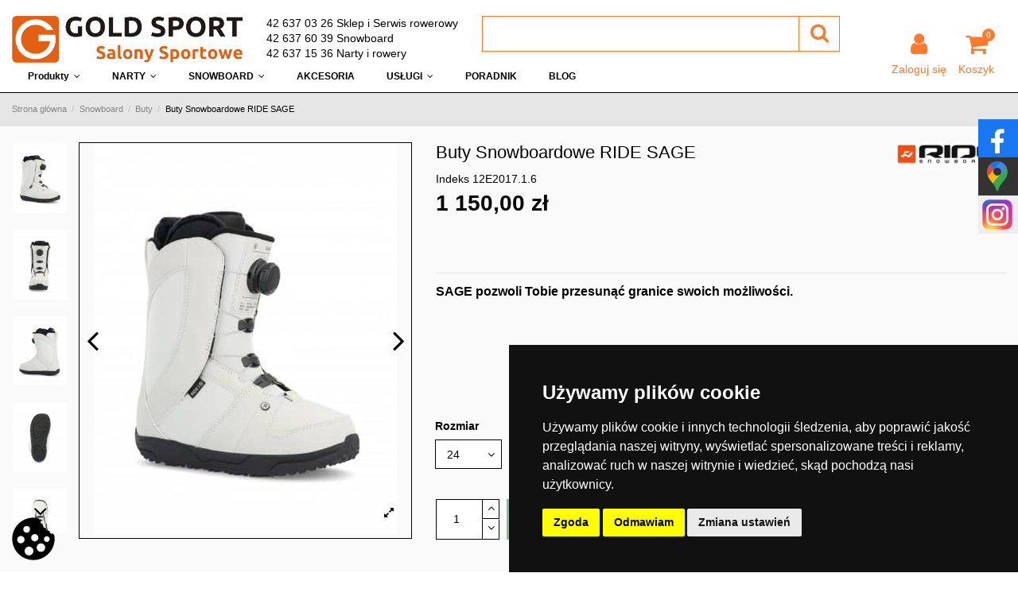

--- FILE ---
content_type: text/html; charset=utf-8
request_url: https://goldsport.pl/buty-snowboardowe-ride-sage-7583.html
body_size: 27057
content:
<!doctype html>
<html lang="pl">

<head>
    
        

<!-- Google Tag Manager -->
<script>(function(w,d,s,l,i){w[l]=w[l]||[];w[l].push({'gtm.start':
new Date().getTime(),event:'gtm.js'});var f=d.getElementsByTagName(s)[0],
j=d.createElement(s),dl=l!='dataLayer'?'&l='+l:'';j.async=true;j.src=
'https://www.googletagmanager.com/gtm.js?id='+i+dl;f.parentNode.insertBefore(j,f);
})(window,document,'script','dataLayer','GTM-59387D9');</script>
<!-- End Google Tag Manager -->



	<meta charset="utf-8">


  <meta http-equiv="x-ua-compatible" content="ie=edge">



    <link rel="canonical" href="https://goldsport.pl/buty-snowboardowe-ride-sage-7583.html">

  <title>Buty Snowboardowe RIDE SAGE - Gold Sport | 7583 12E2017.1.6</title>
  <meta name="description" content="SAGE pozwoli Tobie przesunąć granice swoich możliwości.">
  <meta name="google-site-verification" content="px7MjFJbQL10i5C94mqGA7ArypTKaS1p5f5EeXCrCFI" />

  		    
          
    
          <link rel="alternate" href="https://goldsport.pl/buty-snowboardowe-ride-sage-7583.html" hreflang="pl">
      

<meta property="og:locale" content="pl_PL" />
<meta property="og:type" content="website" />
<meta property="og:title" content="Buty Snowboardowe RIDE SAGE | GOLD SPORT" />
<meta property="og:description" content="SAGE pozwoli Tobie przesunąć granice swoich możliwości." />
<meta property="og:url" content="https://goldsport.pl/buty-snowboardowe-ride-sage-7583.html" />
<meta property="og:site_name" content="Gold Sport" />
	
<meta name="twitter:card" content="summary_large_image" />
<meta name="twitter:description" content="SAGE pozwoli Tobie przesunąć granice swoich możliwości." />
<meta name="twitter:title" content="Buty Snowboardowe RIDE SAGE | GOLD SPORT" />
<meta name="twitter:image" content="https://goldsport.pl/img/gold-sport-logo-1662110385.jpg" />

    <meta property="og:type" content="product">
    <meta property="og:url" content="https://goldsport.pl/buty-snowboardowe-ride-sage-7583.html">
    <meta property="og:title" content="Buty Snowboardowe RIDE SAGE | GOLD SPORT">
    <meta property="og:site_name" content="Gold Sport">
    <meta property="og:description" content="SAGE pozwoli Tobie przesunąć granice swoich możliwości.">
    <meta property="og:image" content="https://goldsport.pl/23806-thickbox_default/buty-snowboardowe-ride-sage.jpg">
    <meta property="og:image:width" content="1100">
    <meta property="og:image:height" content="1422">


      <meta name="viewport" content="initial-scale=1,user-scalable=no,maximum-scale=1,width=device-width">
  

  <meta name="theme-color" content="rgba(0,0,0,0)">
  <meta name="msapplication-navbutton-color" content="rgba(0,0,0,0)">


  <link rel="icon" type="image/vnd.microsoft.icon" href="/img/favicon.ico?1662110385">
  <link rel="shortcut icon" type="image/x-icon" href="/img/favicon.ico?1662110385">
    

    

	<script type="application/ld+json">

{
"@context": "https://schema.org",
"@type": "Organization",
"url": "https://goldsport.pl/",
"name": "Gold Sport",
"logo": "/img/gold-sport-logo-1662110385.jpg",
"@id": "#store-organization"
}

</script>



    <link rel="stylesheet" href="https://static.payu.com/res/v2/layout/style.css" type="text/css" media="all">
  <link rel="stylesheet" href="https://secure.przelewy24.pl/skrypty/ecommerce_plugin.css.php" type="text/css" media="all">
  <link rel="stylesheet" href="https://goldsport.pl/themes/warehousechild/assets/cache/theme-85e4e8785.css" type="text/css" media="all">



  

  <script type="text/javascript">
        var elementorFrontendConfig = {"isEditMode":"","stretchedSectionContainer":"","is_rtl":""};
        var iqitTheme = {"rm_sticky":"down","rm_breakpoint":0,"op_preloader":"0","cart_style":"floating","cart_confirmation":"modal","h_layout":"2","f_fixed":"","f_layout":"2","h_absolute":"0","h_sticky":"header","hw_width":"inherit","h_search_type":"full","pl_lazyload":true,"pl_infinity":false,"pl_rollover":true,"pl_crsl_autoplay":false,"pl_slider_ld":5,"pl_slider_d":4,"pl_slider_t":3,"pl_slider_p":1,"pp_thumbs":"leftd","pp_zoom":"inner","pp_tabs":"tabha"};
        var iqitfdc_from = 100;
        var iqitmegamenu = {"sticky":"false","containerSelector":"#wrapper > .container"};
        var prestashop = {"cart":{"products":[],"totals":{"total":{"type":"total","label":"Razem","amount":0,"value":"0,00\u00a0z\u0142"},"total_including_tax":{"type":"total","label":"Suma (brutto)","amount":0,"value":"0,00\u00a0z\u0142"},"total_excluding_tax":{"type":"total","label":"Suma (netto)","amount":0,"value":"0,00\u00a0z\u0142"}},"subtotals":{"products":{"type":"products","label":"Produkty","amount":0,"value":"0,00\u00a0z\u0142"},"discounts":null,"shipping":{"type":"shipping","label":"Wysy\u0142ka","amount":0,"value":"Za darmo!"},"tax":null},"products_count":0,"summary_string":"0 sztuk","vouchers":{"allowed":1,"added":[]},"discounts":[],"minimalPurchase":0,"minimalPurchaseRequired":""},"currency":{"name":"Z\u0142oty polski","iso_code":"PLN","iso_code_num":"985","sign":"z\u0142"},"customer":{"lastname":null,"firstname":null,"email":null,"birthday":null,"newsletter":null,"newsletter_date_add":null,"optin":null,"website":null,"company":null,"siret":null,"ape":null,"is_logged":false,"gender":{"type":null,"name":null},"addresses":[]},"language":{"name":"Polski (Polish)","iso_code":"pl","locale":"pl-PL","language_code":"pl","is_rtl":"0","date_format_lite":"Y-m-d","date_format_full":"Y-m-d H:i:s","id":1},"page":{"title":"","canonical":null,"meta":{"title":"Buty Snowboardowe RIDE SAGE | GOLD SPORT","description":"SAGE pozwoli Tobie przesun\u0105\u0107 granice swoich mo\u017cliwo\u015bci.","keywords":"","robots":"index"},"page_name":"product","body_classes":{"lang-pl":true,"lang-rtl":false,"country-PL":true,"currency-PLN":true,"layout-full-width":true,"page-product":true,"tax-display-enabled":true,"product-id-7583":true,"product-Buty Snowboardowe RIDE SAGE":true,"product-id-category-84":true,"product-id-manufacturer-67":true,"product-id-supplier-0":true,"product-available-for-order":true},"admin_notifications":[]},"shop":{"name":"Gold Sport","logo":"\/img\/gold-sport-logo-1662110385.jpg","stores_icon":"\/img\/logo_stores.png","favicon":"\/img\/favicon.ico"},"urls":{"base_url":"https:\/\/goldsport.pl\/","current_url":"https:\/\/goldsport.pl\/buty-snowboardowe-ride-sage-7583.html","shop_domain_url":"https:\/\/goldsport.pl","img_ps_url":"https:\/\/goldsport.pl\/img\/","img_cat_url":"https:\/\/goldsport.pl\/img\/c\/","img_lang_url":"https:\/\/goldsport.pl\/img\/l\/","img_prod_url":"https:\/\/goldsport.pl\/img\/p\/","img_manu_url":"https:\/\/goldsport.pl\/img\/m\/","img_sup_url":"https:\/\/goldsport.pl\/img\/su\/","img_ship_url":"https:\/\/goldsport.pl\/img\/s\/","img_store_url":"https:\/\/goldsport.pl\/img\/st\/","img_col_url":"https:\/\/goldsport.pl\/img\/co\/","img_url":"https:\/\/goldsport.pl\/themes\/warehousechild\/assets\/img\/","css_url":"https:\/\/goldsport.pl\/themes\/warehousechild\/assets\/css\/","js_url":"https:\/\/goldsport.pl\/themes\/warehousechild\/assets\/js\/","pic_url":"https:\/\/goldsport.pl\/upload\/","pages":{"address":"https:\/\/goldsport.pl\/address","addresses":"https:\/\/goldsport.pl\/addresses","authentication":"https:\/\/goldsport.pl\/logowanie","cart":"https:\/\/goldsport.pl\/koszyk","category":"https:\/\/goldsport.pl\/index.php?controller=category","cms":"https:\/\/goldsport.pl\/index.php?controller=cms","contact":"https:\/\/goldsport.pl\/contact-us","discount":"https:\/\/goldsport.pl\/rabaty","guest_tracking":"https:\/\/goldsport.pl\/sledzenie-zamowien-gosci","history":"https:\/\/goldsport.pl\/historia-zamowien","identity":"https:\/\/goldsport.pl\/dane-osobiste","index":"https:\/\/goldsport.pl\/","my_account":"https:\/\/goldsport.pl\/moje-konto","order_confirmation":"https:\/\/goldsport.pl\/order-confirmation","order_detail":"https:\/\/goldsport.pl\/index.php?controller=order-detail","order_follow":"https:\/\/goldsport.pl\/sledzenie-zamowienia","order":"https:\/\/goldsport.pl\/quick-order","order_return":"https:\/\/goldsport.pl\/index.php?controller=order-return","order_slip":"https:\/\/goldsport.pl\/potwierdzenie-zwrotu","pagenotfound":"https:\/\/goldsport.pl\/nie-znaleziono-strony","password":"https:\/\/goldsport.pl\/password-recovery","pdf_invoice":"https:\/\/goldsport.pl\/index.php?controller=pdf-invoice","pdf_order_return":"https:\/\/goldsport.pl\/index.php?controller=pdf-order-return","pdf_order_slip":"https:\/\/goldsport.pl\/index.php?controller=pdf-order-slip","prices_drop":"https:\/\/goldsport.pl\/prices-drop","product":"https:\/\/goldsport.pl\/index.php?controller=product","search":"https:\/\/goldsport.pl\/szukaj","sitemap":"https:\/\/goldsport.pl\/sitemap","stores":"https:\/\/goldsport.pl\/nasze-sklepy","supplier":"https:\/\/goldsport.pl\/supplier","register":"https:\/\/goldsport.pl\/logowanie?create_account=1","order_login":"https:\/\/goldsport.pl\/quick-order?login=1"},"alternative_langs":{"pl":"https:\/\/goldsport.pl\/buty-snowboardowe-ride-sage-7583.html"},"theme_assets":"\/themes\/warehousechild\/assets\/","actions":{"logout":"https:\/\/goldsport.pl\/?mylogout="},"no_picture_image":{"bySize":{"small_default":{"url":"https:\/\/goldsport.pl\/img\/p\/pl-default-small_default.jpg","width":98,"height":127},"cart_default":{"url":"https:\/\/goldsport.pl\/img\/p\/pl-default-cart_default.jpg","width":125,"height":162},"home_default":{"url":"https:\/\/goldsport.pl\/img\/p\/pl-default-home_default.jpg","width":236,"height":305},"large_default":{"url":"https:\/\/goldsport.pl\/img\/p\/pl-default-large_default.jpg","width":381,"height":492},"medium_default":{"url":"https:\/\/goldsport.pl\/img\/p\/pl-default-medium_default.jpg","width":452,"height":584},"thickbox_default":{"url":"https:\/\/goldsport.pl\/img\/p\/pl-default-thickbox_default.jpg","width":1100,"height":1422}},"small":{"url":"https:\/\/goldsport.pl\/img\/p\/pl-default-small_default.jpg","width":98,"height":127},"medium":{"url":"https:\/\/goldsport.pl\/img\/p\/pl-default-large_default.jpg","width":381,"height":492},"large":{"url":"https:\/\/goldsport.pl\/img\/p\/pl-default-thickbox_default.jpg","width":1100,"height":1422},"legend":""}},"configuration":{"display_taxes_label":true,"display_prices_tax_incl":true,"is_catalog":false,"show_prices":true,"opt_in":{"partner":true},"quantity_discount":{"type":"discount","label":"Rabat"},"voucher_enabled":1,"return_enabled":0},"field_required":[],"breadcrumb":{"links":[{"title":"Strona g\u0142\u00f3wna","url":"https:\/\/goldsport.pl\/"},{"title":"Snowboard","url":"https:\/\/goldsport.pl\/44-snowboard"},{"title":"Buty","url":"https:\/\/goldsport.pl\/84-buty"},{"title":"Buty Snowboardowe RIDE SAGE","url":"https:\/\/goldsport.pl\/buty-snowboardowe-ride-sage-7583.html"}],"count":4},"link":{"protocol_link":"https:\/\/","protocol_content":"https:\/\/"},"time":1768882687,"static_token":"aa68f9a10ca7fe89b9ca65b076b838a3","token":"aa7428f1bbf95557d79238a48ec62fb8"};
        var psemailsubscription_subscription = "https:\/\/goldsport.pl\/module\/ps_emailsubscription\/subscription";
        var psr_icon_color = "#F19D76";
      </script>


  
<!-- Open Graph -->
<meta property="og:title" content="Buty Snowboardowe RIDE SAGE | GOLD SPORT" />
<meta property="og:description" content="SAGE pozwoli Tobie przesunąć granice swoich możliwości." />
<meta property="og:image" content="https://goldsport.pl/23806-1/buty-snowboardowe-ride-sage.jpg" /><meta property="og:type" content="product" />

<!-- Twitter Cards -->
<meta name="twitter:domain" content="goldsport.pl" />
<meta name="twitter:card" content="product"><meta name="twitter:title" content="Buty Snowboardowe RIDE SAGE | GOLD SPORT"><meta name="twitter:description" content="SAGE pozwoli Tobie przesunąć granice swoich możliwości."><meta name="twitter:image" content="https://goldsport.pl/23806-medium_default/buty-snowboardowe-ride-sage.jpg">
<meta http-equiv="X-UA-Compatible" content="IE=edge,chrome=1" />
<meta http-equiv="cleartype" content="on" />
<meta http-equiv="x-dns-prefetch-control" value="on" />
<meta name="HandheldFriendly" content="true" />
<meta name="MobileOptimized" content="640" />
<meta name="apple-mobile-web-app-capable" content="yes" />
<link rel="dns-prefetch" href="//www.google-analytics.com" />
<link rel="dns-prefetch" href="//twitter.com" />
<link rel="dns-prefetch" href="//facebook.com" />
<link rel="dns-prefetch" href="//apis.google.com" />
<link rel="dns-prefetch" href="//fonts.googleapis.com" />
<link rel="dns-prefetch" href="//ssl.gstatic.com" />
<link rel="dns-prefetch" href="//goldsport.pl" />

<link rel="preconnect" href="//www.google-analytics.com" crossorigin />
<link rel="preconnect" href="//twitter.com" crossorigin />
<link rel="preconnect" href="//facebook.com" crossorigin />
<link rel="preconnect" href="//apis.google.com" crossorigin />
<link rel="preconnect" href="//fonts.googleapis.com" crossorigin />
<link rel="preconnect" href="//ssl.gstatic.com" crossorigin />
<link rel="preconnect" href="//goldsport.pl" crossorigin />

<script type="text/javascript">
	(window.gaDevIds=window.gaDevIds||[]).push('d6YPbH');
	(function(i,s,o,g,r,a,m){i['GoogleAnalyticsObject']=r;i[r]=i[r]||function(){
	(i[r].q=i[r].q||[]).push(arguments)},i[r].l=1*new Date();a=s.createElement(o),
	m=s.getElementsByTagName(o)[0];a.async=1;a.src=g;m.parentNode.insertBefore(a,m)
	})(window,document,'script','https://www.google-analytics.com/analytics.js','ga');

            ga('create', 'UA-50466215-1', 'auto');
                    ga('set', 'anonymizeIp', true);
                ga('send', 'pageview');
    
    ga('require', 'ec');
</script>



    
            <meta property="product:pretax_price:amount" content="934.95935">
        <meta property="product:pretax_price:currency" content="PLN">
        <meta property="product:price:amount" content="1150">
        <meta property="product:price:currency" content="PLN">
        
    

     <script>
window.dataLayer = window.dataLayer || [];
function gtag(){dataLayer.push(arguments);}

gtag('consent', 'default', {
  'ad_storage': 'denied',
  'ad_user_data': 'denied',
  'ad_personalization': 'denied',
  'analytics_storage': 'denied'
});
</script>

<script>(function(w,d,s,l,i){w[l]=w[l]||[];w[l].push({'gtm.start':
new Date().getTime(),event:'gtm.js'});var f=d.getElementsByTagName(s)[0],
j=d.createElement(s),dl=l!='dataLayer'?'&l='+l:'';j.async=true;j.src=
'https://www.googletagmanager.com/gtm.js?id='+i+dl;f.parentNode.insertBefore(j,f);
})(window,document,'script','dataLayer','GTM-WBJW8L');</script>

<meta name="google-site-verification" content="P84UVUDQLnTqOnVrLZYOV_N3j79RLfCmniEjX8CHkxA" />

<!-- Google tag (gtag.js) -->
<script async src="https://www.googletagmanager.com/gtag/js?id=G-FJCKXD9XHT"></script>
<script>
  window.dataLayer = window.dataLayer || [];
  function gtag(){dataLayer.push(arguments);}
  gtag('js', new Date());

  gtag('config', 'G-FJCKXD9XHT');
  gtag('config', 'UA-39405624-1');  
</script> </head>

<body id="product" class="lang-pl country-pl currency-pln layout-full-width page-product tax-display-enabled product-id-7583 product-buty-snowboardowe-ride-sage product-id-category-84 product-id-manufacturer-67 product-id-supplier-0 product-available-for-order body-desktop-header-style-w-2">


    


<main id="main-page-content"  >
    
            

    <header id="header" class="desktop-header-style-w-2">
        
            

<!-- Google Tag Manager (noscript) -->
<noscript><iframe src="https://www.googletagmanager.com/ns.html?id=GTM-59387D9"
height="0" width="0" style="display:none;visibility:hidden"></iframe></noscript>
<!-- End Google Tag Manager (noscript) -->




  <div class="header-banner">

    

  </div>









    
        <div class="container">

        <nav class="header-nav">

    


        <div class="row justify-content-between">

            <div class="col col-auto col-md left-nav">

                
                

            </div>

            <div class="col col-auto center-nav text-center">

                

             </div>

            <div class="col col-auto col-md right-nav text-right">

                

             </div>

        </div>



        
                </nav>

            </div>

        








<div id="desktop-header" class="desktop-header-style-2">

    
        
<div class="header-top">
    <div id="desktop-header-container" class="container">
        <div class="row align-items-start">
			<div class="col col-auto col-header-left">
				<div id="desktop_logo">
					<a href="https://goldsport.pl/">
						<img class="logo img-fluid"
							 src="/img/gold-sport-logo-1662110385.jpg" 							 alt="Gold Sport">
					</a>
				</div>
				
			</div>
			<div class="col col-header-center row align-items-start">
									<div class="header-custom-html col col-auto">
						<p><a href="tel:426370326">42 637 03 26 Sklep i Serwis rowerowy</a></p>
<p><a href="tel:426376039">42 637 60 39 Snowboard</a></p>
<p><a href="tel:426371536">42 637 15 36 Narty i rowery</a></p>
					</div>
								<!-- Block search module TOP -->
<!-- Block search module TOP child -->
<div id="search_widget" class="search-widget col" data-search-controller-url="//goldsport.pl/szukaj">
    <form method="get" action="//goldsport.pl/szukaj">
        <input type="hidden" name="controller" value="search">
        <div class="input-group">
            <input type="text" name="s" value="" data-all-text="Pokaż wszystkie"
                   placeholder="" class="form-control form-search-control" />
            <button type="submit" class="search-btn">
                <i class="fa fa-search"></i>
            </button>
        </div>
    </form>
</div>
<!-- /Block search module TOP --><!-- /Block search module TOP -->


								
			</div>
            <div class="col-header-right col col-auto">
                <div class="col">

					<div class="block-social-links row">
						
<ul class="social-links sm-panel social-links-header col col-header-right" itemscope itemtype="https://schema.org/Organization" itemid="#store-organization">
    <li class="facebook"><a itemprop="sameAs" href="https://www.facebook.com/goldsportpl/" target="_blank" rel="noreferrer noopener nofollow"><i class="fa fa-facebook" aria-hidden="true"></i></a></li>    <li class="instagram"><a itemprop="sameAs" href="https://www.instagram.com/goldsportpl/" target="_blank" rel="noreferrer noopener nofollow"><i class="fa fa-instagram" aria-hidden="true"></i></a></li>        <li class="vimeo"><a itemprop="sameAs" href="https://www.google.com/maps/place/Gold+Sport/@51.762794,19.447933,15z/data=!4m6!3m5!1s0x471a352be5f99031:0x66ce861769e62b90!8m2!3d51.762794!4d19.447933!16s%2Fg%2F1tjz6pyy" target="_blank" rel="noreferrer noopener nofollow"><i class="fa fa-map-marker" aria-hidden="true"></i></a></li>  </ul>
					</div>
					<div class="block-login-cart-not row justify-content-end">
						
													<div id="header-user-btn" class="col col-auto header-btn-w header-user-btn-w">
            <a href="https://goldsport.pl/moje-konto"
           title="Zaloguj się do swojego konta klienta"
           rel="nofollow" class="header-btn header-user-btn">
            <i class="fa fa-user fa-fw icon" aria-hidden="true"></i>
            <span class="title">Zaloguj się</span>
        </a>
    </div>
												

						
																				
															<div id="ps-shoppingcart-wrapper" class="col col-auto">
    <div id="ps-shoppingcart"
         class="header-btn-w header-cart-btn-w ps-shoppingcart dropdown">
         <div id="blockcart" class="blockcart cart-preview "
         data-refresh-url="//goldsport.pl/module/ps_shoppingcart/ajax">
        <a id="cart-toogle" class="cart-toogle header-btn header-cart-btn" data-toggle="dropdown" data-display="static">
            <i class="fa fa-shopping-bag fa-fw icon" aria-hidden="true"><span class="cart-products-count-btn">0</span></i>
            <span class="info-wrapper">
            <span class="title">Koszyk</span>
            <span class="cart-toggle-details">
            <span class="text-faded cart-separator"> / </span>
                            Pusty
                        </span>
            </span>
        </a>
        <div id="_desktop_blockcart-content" class="dropdown-menu-custom dropdown-menu">
    <div id="blockcart-content" class="blockcart-content" >
        <div class="cart-title">
            <span class="modal-title">Your cart</span>
            <button type="button" id="js-cart-close" class="close">
                <span>×</span>
            </button>
            <hr>
        </div>
                    <span class="no-items">W koszyku nie ma jeszcze produktów</span>
            </div>
</div> </div>




    </div>
</div>
														
											</div>
                </div>
                
            </div>
            <div class="col-12">
                <div class="row">
                    
                </div>
            </div>
        </div>
    </div>
</div>
<div class="container iqit-megamenu-container">	<div id="iqitmegamenu-wrapper" class="iqitmegamenu-wrapper iqitmegamenu-all">
		<div class="container container-iqitmegamenu">
		<div id="iqitmegamenu-horizontal" class="iqitmegamenu  clearfix" role="navigation">

								
				<nav id="cbp-hrmenu" class="cbp-hrmenu cbp-horizontal cbp-hrsub-narrow">
					<ul>
												<li id="cbp-hrmenu-tab-8" class="cbp-hrmenu-tab cbp-hrmenu-tab-8  cbp-has-submeu">
	<a role="button" class="cbp-empty-mlink nav-link">

								<span class="cbp-tab-title">
								Produkty <i class="fa fa-angle-down cbp-submenu-aindicator"></i></span>
														</a>
														<div class="cbp-hrsub col-12">
								<div class="cbp-hrsub-inner">
									<div class="container iqitmegamenu-submenu-container">
																		<div class="cbp-tabs-container">
									<div class="row no-gutters">
									<div class="tabs-links col-2">
										<ul class="cbp-hrsub-tabs-names cbp-tabs-names" >
																																	<li class="innertab-16 ">
												<a data-target="#iq-16-innertab-8"  href="https://goldsport.pl/39-buty"  class="nav-link active">
																																				Buty 																									<i class="fa fa-angle-right cbp-submenu-it-indicator"></i></a><span class="cbp-inner-border-hider"></span></li>
																						<li class="innertab-14 ">
												<a data-target="#iq-14-innertab-8"  href="https://goldsport.pl/42-rowery"  class="nav-link ">
																																				Rowery 																									<i class="fa fa-angle-right cbp-submenu-it-indicator"></i></a><span class="cbp-inner-border-hider"></span></li>
																						<li class="innertab-18 ">
												<a data-target="#iq-18-innertab-8"  href="https://goldsport.pl/43-narty"  class="nav-link ">
																																				Narty 																									<i class="fa fa-angle-right cbp-submenu-it-indicator"></i></a><span class="cbp-inner-border-hider"></span></li>
																						<li class="innertab-19 ">
												<a data-target="#iq-19-innertab-8"  href="https://goldsport.pl/44-snowboard"  class="nav-link ">
																																				Snowboard 																									<i class="fa fa-angle-right cbp-submenu-it-indicator"></i></a><span class="cbp-inner-border-hider"></span></li>
																						<li class="innertab-15 ">
												<a data-target="#iq-15-innertab-8"  href="https://goldsport.pl/45-plecaki-i-torby"  class="nav-link ">
																																				Plecaki i torby 																									<i class="fa fa-angle-right cbp-submenu-it-indicator"></i></a><span class="cbp-inner-border-hider"></span></li>
																						<li class="innertab-17 ">
												<a data-target="#iq-17-innertab-8"  href="https://goldsport.pl/377-odziez"  class="nav-link ">
																																				Odzież 																									<i class="fa fa-angle-right cbp-submenu-it-indicator"></i></a><span class="cbp-inner-border-hider"></span></li>
																																</ul>
									</div>

																				<div class="tab-content col-10">
																						<div class="tab-pane cbp-tab-pane active innertabcontent-16"
												 id="iq-16-innertab-8" role="tabpanel">

																								<div class="clearfix">
																									




<div class="row menu_row menu-element  first_rows menu-element-id-1">
                

                                                




    <div class="col-6 cbp-menu-column cbp-menu-element menu-element-id-2 ">
        <div class="cbp-menu-column-inner">
                        
                
                
                    
                                                    <div class="row cbp-categories-row">
                                                                                                            <div class="col-12">
                                            <div class="cbp-category-link-w"><a href="https://goldsport.pl/39-buty"
                                                                                class="cbp-column-title nav-link cbp-category-title">BUTY</a>
                                                                                                                                                    
    <ul class="cbp-links cbp-category-tree"><li ><div class="cbp-category-link-w"><a href="https://goldsport.pl/47-trekkingowe">Trekkingowe</a></div></li><li ><div class="cbp-category-link-w"><a href="https://goldsport.pl/371-rowerowe">Rowerowe</a></div></li><li ><div class="cbp-category-link-w"><a href="https://goldsport.pl/372-zimowe">Zimowe</a></div></li><li ><div class="cbp-category-link-w"><a href="https://goldsport.pl/389-lyzworolki">Łyżworolki</a></div></li></ul>

                                                                                            </div>
                                        </div>
                                                                                                </div>
                                            
                
            

            
            </div>    </div>
                            
                </div>
																								</div>
												
											</div>
																						<div class="tab-pane cbp-tab-pane  innertabcontent-14"
												 id="iq-14-innertab-8" role="tabpanel">

																								<div class="clearfix">
																									




<div class="row menu_row menu-element  first_rows menu-element-id-1">
                

                                                




    <div class="col-3 cbp-menu-column cbp-menu-element menu-element-id-3 ">
        <div class="cbp-menu-column-inner">
                        
                
                
                    
                                                    <div class="row cbp-categories-row">
                                                                                                            <div class="col-12">
                                            <div class="cbp-category-link-w"><a href="https://goldsport.pl/197-rowery"
                                                                                class="cbp-column-title nav-link cbp-category-title">Rowery męskie i damskie</a>
                                                                                                                                                    
    <ul class="cbp-links cbp-category-tree"><li ><div class="cbp-category-link-w"><a href="https://goldsport.pl/199-dzieciece-juniorskie">Rowery dziecięce</a></div></li><li ><div class="cbp-category-link-w"><a href="https://goldsport.pl/200-rowery-gorskie">Rowery górskie</a></div></li><li ><div class="cbp-category-link-w"><a href="https://goldsport.pl/201-rowery-crossowe-">Rowery crossowe</a></div></li><li ><div class="cbp-category-link-w"><a href="https://goldsport.pl/203-szosa-przelaj">Szosa / Przełaj</a></div></li><li ><div class="cbp-category-link-w"><a href="https://goldsport.pl/204-miejskie">Miejskie</a></div></li><li ><div class="cbp-category-link-w"><a href="https://goldsport.pl/205-elektryczne">Rowery elektryczne</a></div></li></ul>

                                                                                            </div>
                                        </div>
                                                                                                </div>
                                            
                
            

            
            </div>    </div>
                                    




    <div class="col-3 cbp-menu-column cbp-menu-element menu-element-id-2 ">
        <div class="cbp-menu-column-inner">
                        
                                                            <span class="cbp-column-title nav-link transition-300">DODATKI </span>
                                    
                
                    
                                                    <ul class="cbp-links cbp-category-tree">
                                                                                                            <li class="cbp-hrsub-haslevel2">
                                            <div class="cbp-category-link-w">
                                                <a href="https://goldsport.pl/68-buty">Buty rowerowe MTB dla kobiet i mężczyzn</a>

                                                                                                    
    <ul class="cbp-hrsub-level2"><li ><div class="cbp-category-link-w"><a href="https://goldsport.pl/226-buty-spd">Buty SPD</a></div></li><li ><div class="cbp-category-link-w"><a href="https://goldsport.pl/228-ochraniacze-na-buty">Ochraniacze Na Buty</a></div></li><li ><div class="cbp-category-link-w"><a href="https://goldsport.pl/229-skarpety">Skarpety</a></div></li></ul>

                                                                                            </div>
                                        </li>
                                                                                                                                                <li class="cbp-hrsub-haslevel2">
                                            <div class="cbp-category-link-w">
                                                <a href="https://goldsport.pl/69-akcesoria-rowerowe">Akcesoria Rowerowe</a>

                                                                                                    
    <ul class="cbp-hrsub-level2"><li ><div class="cbp-category-link-w"><a href="https://goldsport.pl/230-oswietlenie">Oświetlenie</a></div></li><li ><div class="cbp-category-link-w"><a href="https://goldsport.pl/231-narzedzia">Narzędzia</a></div></li><li ><div class="cbp-category-link-w"><a href="https://goldsport.pl/233-liczniki-i-nawigacje-gps">Liczniki i Nawigacje GPS</a></div></li><li ><div class="cbp-category-link-w"><a href="https://goldsport.pl/234-zabezpieczenia">Zabezpieczenia</a></div></li><li ><div class="cbp-category-link-w"><a href="https://goldsport.pl/236-bidony-i-koszyczki">Bidony i Koszyczki</a></div></li><li ><div class="cbp-category-link-w"><a href="https://goldsport.pl/237-pompki">Pompki</a></div></li><li ><div class="cbp-category-link-w"><a href="https://goldsport.pl/247-bagazniki">Bagażniki</a></div></li><li ><div class="cbp-category-link-w"><a href="https://goldsport.pl/250-blotniki">Błotniki</a></div></li><li ><div class="cbp-category-link-w"><a href="https://goldsport.pl/368-oleje-plyny-i-srodki-czyszczace">Oleje, Płyny i Środki Czyszczące</a></div></li><li ><div class="cbp-category-link-w"><a href="https://goldsport.pl/380-gripy-i-rogi">Gripy i Rogi</a></div></li><li ><div class="cbp-category-link-w"><a href="https://goldsport.pl/381-uchwyty-pokrowce-powerbanki">Uchwyty / Pokrowce / Powerbanki</a></div></li><li ><div class="cbp-category-link-w"><a href="https://goldsport.pl/382-dzwonki">Dzwonki</a></div></li><li ><div class="cbp-category-link-w"><a href="https://goldsport.pl/383-podporki">Podpórki</a></div></li><li ><div class="cbp-category-link-w"><a href="https://goldsport.pl/384-torby-podsiodlowe-torby-na-rame">Torby Podsiodłowe / Torby Na Ramę</a></div></li><li ><div class="cbp-category-link-w"><a href="https://goldsport.pl/385-kosze-i-torby-na-kierownice">Kosze i Torby Na Kierownicę</a></div></li></ul>

                                                                                            </div>
                                        </li>
                                                                                                                                                <li class="cbp-hrsub-haslevel2">
                                            <div class="cbp-category-link-w">
                                                <a href="https://goldsport.pl/70-plecaki-i-torby">Plecaki i Torby</a>

                                                                                                    
    <ul class="cbp-hrsub-level2"><li ><div class="cbp-category-link-w"><a href="https://goldsport.pl/238-plecaki-rowerowe">Plecaki Rowerowe</a></div></li><li ><div class="cbp-category-link-w"><a href="https://goldsport.pl/239-sakwy-i-torby">Sakwy i Torby</a></div></li><li ><div class="cbp-category-link-w"><a href="https://goldsport.pl/241-torby-podsiodlowe-torby-na-rame">Torby Podsiodłowe / Torby Na Ramę</a></div></li><li ><div class="cbp-category-link-w"><a href="https://goldsport.pl/242-kosze-i-torby-na-kierownice">Kosze i Torby Na Kierownicę</a></div></li></ul>

                                                                                            </div>
                                        </li>
                                                                                                                                                <li class="cbp-hrsub-haslevel2">
                                            <div class="cbp-category-link-w">
                                                <a href="https://goldsport.pl/71-ochrona">Ochrona</a>

                                                                                                    
    <ul class="cbp-hrsub-level2"><li ><div class="cbp-category-link-w"><a href="https://goldsport.pl/244-kaski">Kaski</a></div></li><li ><div class="cbp-category-link-w"><a href="https://goldsport.pl/246-ochraniacze">Ochraniacze</a></div></li><li ><div class="cbp-category-link-w"><a href="https://goldsport.pl/409-okulary">Okulary</a></div></li></ul>

                                                                                            </div>
                                        </li>
                                                                                                </ul>
                                            
                
            

            
            </div>    </div>
                                    




    <div class="col-3 cbp-menu-column cbp-menu-element menu-element-id-6 ">
        <div class="cbp-menu-column-inner">
                        
                                                            <span class="cbp-column-title nav-link transition-300">ODZIEŻ </span>
                                    
                
                    
                                                    <ul class="cbp-links cbp-category-tree">
                                                                                                            <li >
                                            <div class="cbp-category-link-w">
                                                <a href="https://goldsport.pl/128-kurtki-rowerowe">Kurtki Rowerowe</a>

                                                                                            </div>
                                        </li>
                                                                                                                                                <li >
                                            <div class="cbp-category-link-w">
                                                <a href="https://goldsport.pl/153-spodnie-rowerowe">Spodnie rowerowe</a>

                                                                                            </div>
                                        </li>
                                                                                                                                                <li >
                                            <div class="cbp-category-link-w">
                                                <a href="https://goldsport.pl/119-skarpety">Skarpety</a>

                                                                                            </div>
                                        </li>
                                                                                                                                                <li >
                                            <div class="cbp-category-link-w">
                                                <a href="https://goldsport.pl/121-czapki-kominy">Czapki, kominy</a>

                                                                                            </div>
                                        </li>
                                                                                                                                                <li >
                                            <div class="cbp-category-link-w">
                                                <a href="https://goldsport.pl/122-rekawiczki">Rękawiczki narciarskie i snowboardowe</a>

                                                                                            </div>
                                        </li>
                                                                                                                                                <li >
                                            <div class="cbp-category-link-w">
                                                <a href="https://goldsport.pl/123-pielegnacja-odziezy">Pielęgnacja odzieży</a>

                                                                                            </div>
                                        </li>
                                                                                                </ul>
                                            
                
            

            
            </div>    </div>
                            
                </div>
																								</div>
												
											</div>
																						<div class="tab-pane cbp-tab-pane  innertabcontent-18"
												 id="iq-18-innertab-8" role="tabpanel">

																								<div class="clearfix">
																									




<div class="row menu_row menu-element  first_rows menu-element-id-1">
                

                                                




    <div class="col-3 cbp-menu-column cbp-menu-element menu-element-id-2 ">
        <div class="cbp-menu-column-inner">
                        
                                                            <span class="cbp-column-title nav-link transition-300">SPRZĘT </span>
                                    
                
                    
                                                    <ul class="cbp-links cbp-category-tree">
                                                                                                            <li >
                                            <div class="cbp-category-link-w">
                                                <a href="https://goldsport.pl/264-narty">Narty</a>

                                                                                            </div>
                                        </li>
                                                                                                                                                <li >
                                            <div class="cbp-category-link-w">
                                                <a href="https://goldsport.pl/266-kije-narciarskie">Kije narciarskie</a>

                                                                                            </div>
                                        </li>
                                                                                                                                                                                                                    <li >
                                            <div class="cbp-category-link-w">
                                                <a href="https://goldsport.pl/260-kaski">Kaski</a>

                                                                                            </div>
                                        </li>
                                                                                                                                                <li >
                                            <div class="cbp-category-link-w">
                                                <a href="https://goldsport.pl/261-gogle">Gogle</a>

                                                                                            </div>
                                        </li>
                                                                                                </ul>
                                            
                
            

            
            </div>    </div>
                                    




    <div class="col-3 cbp-menu-column cbp-menu-element menu-element-id-3 ">
        <div class="cbp-menu-column-inner">
                        
                                                            <span class="cbp-column-title nav-link transition-300">AKCESORIA </span>
                                    
                
                    
                                                    <ul class="cbp-links cbp-category-tree">
                                                                                                            <li >
                                            <div class="cbp-category-link-w">
                                                <a href="https://goldsport.pl/280-wkladki-i-dodatki">Wkładki i dodatki</a>

                                                                                            </div>
                                        </li>
                                                                                                                                                <li >
                                            <div class="cbp-category-link-w">
                                                <a href="https://goldsport.pl/287-pokrowce-na-buty">Pokrowce Na Buty</a>

                                                                                            </div>
                                        </li>
                                                                                                                                                <li >
                                            <div class="cbp-category-link-w">
                                                <a href="https://goldsport.pl/281-suszarki-i-grzalki">Suszarki i Grzałki</a>

                                                                                            </div>
                                        </li>
                                                                                                                                                                                                                                                                                        <li >
                                            <div class="cbp-category-link-w">
                                                <a href="https://goldsport.pl/285-plecaki-narciarskie">Plecaki na buty narciarskie</a>

                                                                                            </div>
                                        </li>
                                                                                                                                                <li >
                                            <div class="cbp-category-link-w">
                                                <a href="https://goldsport.pl/289-torby-podrozne">Torby Podróżne</a>

                                                                                            </div>
                                        </li>
                                                                                                </ul>
                                            
                
            

            
            </div>    </div>
                                    




    <div class="col-3 cbp-menu-column cbp-menu-element menu-element-id-4 ">
        <div class="cbp-menu-column-inner">
                        
                                                            <span class="cbp-column-title nav-link transition-300">ODZIEŻ NARCIARSKA </span>
                                    
                
                    
                                                    <ul class="cbp-links cbp-category-tree">
                                                                                                            <li >
                                            <div class="cbp-category-link-w">
                                                <a href="https://goldsport.pl/54-ociepliny">Ociepliny</a>

                                                                                            </div>
                                        </li>
                                                                                                                                                <li >
                                            <div class="cbp-category-link-w">
                                                <a href="https://goldsport.pl/56-bielizna">Bielizna termoaktywna narciarska</a>

                                                                                            </div>
                                        </li>
                                                                                                                                                <li >
                                            <div class="cbp-category-link-w">
                                                <a href="https://goldsport.pl/57-koszulki">Koszulki rowerowe damskie i męskie</a>

                                                                                            </div>
                                        </li>
                                                                                                                                                <li >
                                            <div class="cbp-category-link-w">
                                                <a href="https://goldsport.pl/124-kurtki-narciarskie">Kurtki Narciarskie</a>

                                                                                            </div>
                                        </li>
                                                                                                                                                <li >
                                            <div class="cbp-category-link-w">
                                                <a href="https://goldsport.pl/149-spodnie-narciarskie">Spodnie narciarskie</a>

                                                                                            </div>
                                        </li>
                                                                                                                                                <li >
                                            <div class="cbp-category-link-w">
                                                <a href="https://goldsport.pl/121-czapki-kominy">Czapki, kominy</a>

                                                                                            </div>
                                        </li>
                                                                                                                                                <li >
                                            <div class="cbp-category-link-w">
                                                <a href="https://goldsport.pl/122-rekawiczki">Rękawiczki narciarskie i snowboardowe</a>

                                                                                            </div>
                                        </li>
                                                                                                                                                <li >
                                            <div class="cbp-category-link-w">
                                                <a href="https://goldsport.pl/123-pielegnacja-odziezy">Pielęgnacja odzieży</a>

                                                                                            </div>
                                        </li>
                                                                                                </ul>
                                            
                
            

            
            </div>    </div>
                                    




    <div class="col-3 cbp-menu-column cbp-menu-element menu-element-id-5 ">
        <div class="cbp-menu-column-inner">
                        
                
                
                                                                    <img src="/img/cms/narty-gory-baner.jpg" class="img-fluid cbp-banner-image"
                             alt="Narty"                                 width="1110" height="1256" />
                                            
                
            

            
            </div>    </div>
                            
                </div>
																								</div>
												
											</div>
																						<div class="tab-pane cbp-tab-pane  innertabcontent-19"
												 id="iq-19-innertab-8" role="tabpanel">

																								<div class="clearfix">
																									




<div class="row menu_row menu-element  first_rows menu-element-id-1">
                

                                                




    <div class="col-3 cbp-menu-column cbp-menu-element menu-element-id-2 ">
        <div class="cbp-menu-column-inner">
                        
                                                            <span class="cbp-column-title nav-link transition-300">SPRZĘT </span>
                                    
                
                    
                                                    <ul class="cbp-links cbp-category-tree">
                                                                                                            <li >
                                            <div class="cbp-category-link-w">
                                                <a href="https://goldsport.pl/81-ochrona">Ochraniacze snowboardowe</a>

                                                                                            </div>
                                        </li>
                                                                                                                                                <li >
                                            <div class="cbp-category-link-w">
                                                <a href="https://goldsport.pl/300-deski-snowboardowe">Deski snowboardowe</a>

                                                                                            </div>
                                        </li>
                                                                                                                                                <li >
                                            <div class="cbp-category-link-w">
                                                <a href="https://goldsport.pl/302-wiazania-snowboardowe">Wiązania snowboardowe</a>

                                                                                            </div>
                                        </li>
                                                                                                                                                <li >
                                            <div class="cbp-category-link-w">
                                                <a href="https://goldsport.pl/311-buty-snowboardowe">Buty snowboardowe</a>

                                                                                            </div>
                                        </li>
                                                                                                                                                <li >
                                            <div class="cbp-category-link-w">
                                                <a href="https://goldsport.pl/296-kaski">Kaski</a>

                                                                                            </div>
                                        </li>
                                                                                                                                                <li >
                                            <div class="cbp-category-link-w">
                                                <a href="https://goldsport.pl/297-gogle">Gogle</a>

                                                                                            </div>
                                        </li>
                                                                                                </ul>
                                            
                
            

            
            </div>    </div>
                                    




    <div class="col-3 cbp-menu-column cbp-menu-element menu-element-id-3 ">
        <div class="cbp-menu-column-inner">
                        
                                                            <span class="cbp-column-title nav-link transition-300">AKCESORIA </span>
                                    
                
                    
                                                    <ul class="cbp-links cbp-category-tree">
                                                                                                            <li class="cbp-hrsub-haslevel2">
                                            <div class="cbp-category-link-w">
                                                <a href="https://goldsport.pl/44-snowboard">Snowboard</a>

                                                                                                    
    <ul class="cbp-hrsub-level2"><li ><div class="cbp-category-link-w"><a href="https://goldsport.pl/81-ochrona">Ochraniacze snowboardowe</a></div></li><li ><div class="cbp-category-link-w"><a href="https://goldsport.pl/82-sprzet">Sprzęt</a></div></li><li ><div class="cbp-category-link-w"><a href="https://goldsport.pl/84-buty">Buty</a></div></li><li ><div class="cbp-category-link-w"><a href="https://goldsport.pl/85-akcesoria">Akcesoria</a></div></li><li ><div class="cbp-category-link-w"><a href="https://goldsport.pl/86-plecaki-i-torby">Plecaki i Torby</a></div></li><li ><div class="cbp-category-link-w"><a href="https://goldsport.pl/379-kaski-i-gogle">Kaski i Gogle</a></div></li></ul>

                                                                                            </div>
                                        </li>
                                                                                                                                                <li >
                                            <div class="cbp-category-link-w">
                                                <a href="https://goldsport.pl/323-pokrowce-na-deski">Pokrowce Na Deski</a>

                                                                                            </div>
                                        </li>
                                                                                                                                                <li >
                                            <div class="cbp-category-link-w">
                                                <a href="https://goldsport.pl/322-pokrowce-na-buty">Pokrowce Na Buty</a>

                                                                                            </div>
                                        </li>
                                                                                                                                                <li >
                                            <div class="cbp-category-link-w">
                                                <a href="https://goldsport.pl/316-suszarki-i-grzalki">Suszarki i grzałki</a>

                                                                                            </div>
                                        </li>
                                                                                                                                                                                                                    <li >
                                            <div class="cbp-category-link-w">
                                                <a href="https://goldsport.pl/320-plecaki-snowboardowe">Plecaki Snowboardowe</a>

                                                                                            </div>
                                        </li>
                                                                                                                                                <li >
                                            <div class="cbp-category-link-w">
                                                <a href="https://goldsport.pl/324-torby-podrozne">Torby Podróżne</a>

                                                                                            </div>
                                        </li>
                                                                                                </ul>
                                            
                
            

            
            </div>    </div>
                                    




    <div class="col-3 cbp-menu-column cbp-menu-element menu-element-id-4 ">
        <div class="cbp-menu-column-inner">
                        
                                                            <span class="cbp-column-title nav-link transition-300">ODZIEŻ SNOWBOARDOWA </span>
                                    
                
                    
                                                    <ul class="cbp-links cbp-category-tree">
                                                                                                            <li >
                                            <div class="cbp-category-link-w">
                                                <a href="https://goldsport.pl/54-ociepliny">Ociepliny</a>

                                                                                            </div>
                                        </li>
                                                                                                                                                <li >
                                            <div class="cbp-category-link-w">
                                                <a href="https://goldsport.pl/57-koszulki">Koszulki rowerowe damskie i męskie</a>

                                                                                            </div>
                                        </li>
                                                                                                                                                <li >
                                            <div class="cbp-category-link-w">
                                                <a href="https://goldsport.pl/125-kurtki-snowboardowe">Kurtki Snowboardowe</a>

                                                                                            </div>
                                        </li>
                                                                                                                                                <li >
                                            <div class="cbp-category-link-w">
                                                <a href="https://goldsport.pl/150-spodnie-snowboardowe">Spodnie Snowboardowe</a>

                                                                                            </div>
                                        </li>
                                                                                                                                                <li >
                                            <div class="cbp-category-link-w">
                                                <a href="https://goldsport.pl/121-czapki-kominy">Czapki, kominy</a>

                                                                                            </div>
                                        </li>
                                                                                                                                                <li >
                                            <div class="cbp-category-link-w">
                                                <a href="https://goldsport.pl/122-rekawiczki">Rękawiczki narciarskie i snowboardowe</a>

                                                                                            </div>
                                        </li>
                                                                                                                                                <li >
                                            <div class="cbp-category-link-w">
                                                <a href="https://goldsport.pl/123-pielegnacja-odziezy">Pielęgnacja odzieży</a>

                                                                                            </div>
                                        </li>
                                                                                                                                                <li >
                                            <div class="cbp-category-link-w">
                                                <a href="https://goldsport.pl/397-bluzy-snowboardowe">Bluzy snowboardowe męskie i damskie</a>

                                                                                            </div>
                                        </li>
                                                                                                </ul>
                                            
                
            

            
            </div>    </div>
                            
                </div>
																								</div>
												
											</div>
																						<div class="tab-pane cbp-tab-pane  innertabcontent-15"
												 id="iq-15-innertab-8" role="tabpanel">

																								<div class="clearfix">
																									




<div class="row menu_row menu-element  first_rows menu-element-id-1">
                

                                                




    <div class="col-3 cbp-menu-column cbp-menu-element menu-element-id-2 ">
        <div class="cbp-menu-column-inner">
                        
                
                
                    
                                                    <div class="row cbp-categories-row">
                                                                                                            <div class="col-12">
                                            <div class="cbp-category-link-w"><a href="https://goldsport.pl/87-plecaki"
                                                                                class="cbp-column-title nav-link cbp-category-title">Plecaki</a>
                                                                                                                                                    
    <ul class="cbp-links cbp-category-tree"><li ><div class="cbp-category-link-w"><a href="https://goldsport.pl/326-plecaki-trekkingowe">Plecaki Trekkingowe</a></div></li><li ><div class="cbp-category-link-w"><a href="https://goldsport.pl/327-sporty-zimowe">Sporty Zimowe</a></div></li><li ><div class="cbp-category-link-w"><a href="https://goldsport.pl/329-plecaki-rowerowe">Plecaki Rowerowe</a></div></li><li ><div class="cbp-category-link-w"><a href="https://goldsport.pl/330-plecaki-miejskie">Plecaki Miejskie</a></div></li></ul>

                                                                                            </div>
                                        </div>
                                                                                                </div>
                                            
                
            

            
            </div>    </div>
                                    




    <div class="col-3 cbp-menu-column cbp-menu-element menu-element-id-3 ">
        <div class="cbp-menu-column-inner">
                        
                                                            <span class="cbp-column-title nav-link transition-300">TORBY I AKCESORIA </span>
                                    
                
                    
                                                    <ul class="cbp-links cbp-category-tree">
                                                                                                            <li >
                                            <div class="cbp-category-link-w">
                                                <a href="https://goldsport.pl/332-torby-podrozne">Torby podróżne</a>

                                                                                            </div>
                                        </li>
                                                                                                                                                <li >
                                            <div class="cbp-category-link-w">
                                                <a href="https://goldsport.pl/334-torby-na-kolkach">Torby Na Kółkach</a>

                                                                                            </div>
                                        </li>
                                                                                                                                                <li >
                                            <div class="cbp-category-link-w">
                                                <a href="https://goldsport.pl/91-akcesoria">Akcesoria</a>

                                                                                            </div>
                                        </li>
                                                                                                </ul>
                                            
                
            

            
            </div>    </div>
                                    




    <div class="col-3 cbp-menu-column cbp-menu-element menu-element-id-4 ">
        <div class="cbp-menu-column-inner">
                        
                
                
                    
                                                    <div class="row cbp-categories-row">
                                                                                                            <div class="col-12">
                                            <div class="cbp-category-link-w"><a href="https://goldsport.pl/89-pokrowce"
                                                                                class="cbp-column-title nav-link cbp-category-title">Pokrowce</a>
                                                                                                                                                    
    <ul class="cbp-links cbp-category-tree"><li ><div class="cbp-category-link-w"><a href="https://goldsport.pl/337-pokrowce-narciarskie">Pokrowce narciarskie</a></div></li><li ><div class="cbp-category-link-w"><a href="https://goldsport.pl/338-pokrowce-snowboardowe">Pokrowce snowboardowe</a></div></li><li ><div class="cbp-category-link-w"><a href="https://goldsport.pl/339-pokrowce-na-buty">Pokrowce Na Buty</a></div></li><li ><div class="cbp-category-link-w"><a href="https://goldsport.pl/348-pokrowce-na-plecaki">Pokrowce Na Plecaki</a></div></li></ul>

                                                                                            </div>
                                        </div>
                                                                                                </div>
                                            
                
            

            
            </div>    </div>
                                    




    <div class="col-3 cbp-menu-column cbp-menu-element menu-element-id-5 ">
        <div class="cbp-menu-column-inner">
                        
                
                
                                                                    <img src="/img/cms/zestaw-lowe-alpine.jpg" class="img-fluid cbp-banner-image"
                             alt="Plecaki i torby"                                 width="1010" height="1256" />
                                            
                
            

            
            </div>    </div>
                            
                </div>
																								</div>
												
											</div>
																						<div class="tab-pane cbp-tab-pane  innertabcontent-17"
												 id="iq-17-innertab-8" role="tabpanel">

																								<div class="clearfix">
																									




<div class="row menu_row menu-element  first_rows menu-element-id-1">
                

                                                




    <div class="col-3 cbp-menu-column cbp-menu-element menu-element-id-2 ">
        <div class="cbp-menu-column-inner">
                        
                                                            <span class="cbp-column-title nav-link transition-300">ODZIEŻ </span>
                                    
                
                    
                                                    <ul class="cbp-links cbp-category-tree">
                                                                                                            <li >
                                            <div class="cbp-category-link-w">
                                                <a href="https://goldsport.pl/54-ociepliny">Ociepliny</a>

                                                                                            </div>
                                        </li>
                                                                                                                                                <li >
                                            <div class="cbp-category-link-w">
                                                <a href="https://goldsport.pl/56-bielizna">Bielizna termoaktywna narciarska</a>

                                                                                            </div>
                                        </li>
                                                                                                                                                <li >
                                            <div class="cbp-category-link-w">
                                                <a href="https://goldsport.pl/57-koszulki">Koszulki rowerowe damskie i męskie</a>

                                                                                            </div>
                                        </li>
                                                                                                                                                <li >
                                            <div class="cbp-category-link-w">
                                                <a href="https://goldsport.pl/115-kurtki">Kurtki</a>

                                                                                            </div>
                                        </li>
                                                                                                                                                <li >
                                            <div class="cbp-category-link-w">
                                                <a href="https://goldsport.pl/117-spodnie">Spodnie</a>

                                                                                            </div>
                                        </li>
                                                                                                </ul>
                                            
                
            

            
            </div>    </div>
                                    




    <div class="col-3 cbp-menu-column cbp-menu-element menu-element-id-3 ">
        <div class="cbp-menu-column-inner">
                        
                                                            <span class="cbp-column-title nav-link transition-300">DODATKI </span>
                                    
                
                    
                                                    <ul class="cbp-links cbp-category-tree">
                                                                                                            <li >
                                            <div class="cbp-category-link-w">
                                                <a href="https://goldsport.pl/115-kurtki">Kurtki</a>

                                                                                            </div>
                                        </li>
                                                                                                                                                <li >
                                            <div class="cbp-category-link-w">
                                                <a href="https://goldsport.pl/119-skarpety">Skarpety</a>

                                                                                            </div>
                                        </li>
                                                                                                                                                <li >
                                            <div class="cbp-category-link-w">
                                                <a href="https://goldsport.pl/121-czapki-kominy">Czapki, kominy</a>

                                                                                            </div>
                                        </li>
                                                                                                                                                <li >
                                            <div class="cbp-category-link-w">
                                                <a href="https://goldsport.pl/122-rekawiczki">Rękawiczki narciarskie i snowboardowe</a>

                                                                                            </div>
                                        </li>
                                                                                                                                                <li >
                                            <div class="cbp-category-link-w">
                                                <a href="https://goldsport.pl/123-pielegnacja-odziezy">Pielęgnacja odzieży</a>

                                                                                            </div>
                                        </li>
                                                                                                </ul>
                                            
                
            

            
            </div>    </div>
                                    




    <div class="col-3 cbp-menu-column cbp-menu-element menu-element-id-4 ">
        <div class="cbp-menu-column-inner">
                        
                                                            <span class="cbp-column-title nav-link transition-300">NARCIARSTWO </span>
                                    
                
                    
                                                    <ul class="cbp-links cbp-category-tree">
                                                                                                            <li >
                                            <div class="cbp-category-link-w">
                                                <a href="https://goldsport.pl/124-kurtki-narciarskie">Kurtki Narciarskie</a>

                                                                                            </div>
                                        </li>
                                                                                                                                                <li >
                                            <div class="cbp-category-link-w">
                                                <a href="https://goldsport.pl/149-spodnie-narciarskie">Spodnie narciarskie</a>

                                                                                            </div>
                                        </li>
                                                                                                </ul>
                                            
                
            

            
            </div>    </div>
                                    




    <div class="col-3 cbp-menu-column cbp-menu-element menu-element-id-5 ">
        <div class="cbp-menu-column-inner">
                        
                                                            <span class="cbp-column-title nav-link transition-300">SNOWBOARDING </span>
                                    
                
                    
                                                    <ul class="cbp-links cbp-category-tree">
                                                                                                            <li >
                                            <div class="cbp-category-link-w">
                                                <a href="https://goldsport.pl/125-kurtki-snowboardowe">Kurtki Snowboardowe</a>

                                                                                            </div>
                                        </li>
                                                                                                                                                <li >
                                            <div class="cbp-category-link-w">
                                                <a href="https://goldsport.pl/150-spodnie-snowboardowe">Spodnie Snowboardowe</a>

                                                                                            </div>
                                        </li>
                                                                                                </ul>
                                            
                
            

            
            </div>    </div>
                            
                </div>
																								</div>
												
											</div>
																					</div>
										
									</div></div>
																			</div>
								</div>
							</div>
													</li>
												<li id="cbp-hrmenu-tab-3" class="cbp-hrmenu-tab cbp-hrmenu-tab-3  cbp-has-submeu">
	<a href="https://goldsport.pl/43-narty" class="nav-link" >

								<span class="cbp-tab-title">
								NARTY <i class="fa fa-angle-down cbp-submenu-aindicator"></i></span>
														</a>
														<div class="cbp-hrsub col-12">
								<div class="cbp-hrsub-inner">
									<div class="container iqitmegamenu-submenu-container">
									
																																	




<div class="row menu_row menu-element  first_rows menu-element-id-1">
                

                                                




    <div class="col-3 cbp-menu-column cbp-menu-element menu-element-id-2 ">
        <div class="cbp-menu-column-inner">
                        
                                                            <span class="cbp-column-title nav-link transition-300">SPRZĘT </span>
                                    
                
                    
                                                    <ul class="cbp-links cbp-category-tree">
                                                                                                            <li >
                                            <div class="cbp-category-link-w">
                                                <a href="https://goldsport.pl/264-narty">Narty</a>

                                                                                            </div>
                                        </li>
                                                                                                                                                <li >
                                            <div class="cbp-category-link-w">
                                                <a href="https://goldsport.pl/266-kije-narciarskie">Kije narciarskie</a>

                                                                                            </div>
                                        </li>
                                                                                                                                                                                                                    <li >
                                            <div class="cbp-category-link-w">
                                                <a href="https://goldsport.pl/276-buty-narciarskie">Buty Narciarskie</a>

                                                                                            </div>
                                        </li>
                                                                                                </ul>
                                            
                
            

            
            </div>    </div>
                                    




    <div class="col-3 cbp-menu-column cbp-menu-element menu-element-id-8 ">
        <div class="cbp-menu-column-inner">
                        
                                                            <span class="cbp-column-title nav-link transition-300">AKCESORIA </span>
                                    
                
                    
                                                    <ul class="cbp-links cbp-category-tree">
                                                                                                            <li >
                                            <div class="cbp-category-link-w">
                                                <a href="https://goldsport.pl/279-skarpety">Skarpety narciarskie</a>

                                                                                            </div>
                                        </li>
                                                                                                                                                <li >
                                            <div class="cbp-category-link-w">
                                                <a href="https://goldsport.pl/280-wkladki-i-dodatki">Wkładki i dodatki</a>

                                                                                            </div>
                                        </li>
                                                                                                                                                <li >
                                            <div class="cbp-category-link-w">
                                                <a href="https://goldsport.pl/281-suszarki-i-grzalki">Suszarki i Grzałki</a>

                                                                                            </div>
                                        </li>
                                                                                                                                                                                                                    <li >
                                            <div class="cbp-category-link-w">
                                                <a href="https://goldsport.pl/260-kaski">Kaski</a>

                                                                                            </div>
                                        </li>
                                                                                                                                                <li >
                                            <div class="cbp-category-link-w">
                                                <a href="https://goldsport.pl/261-gogle">Gogle</a>

                                                                                            </div>
                                        </li>
                                                                                                </ul>
                                            
                
            

            
            </div>    </div>
                                    




    <div class="col-3 cbp-menu-column cbp-menu-element menu-element-id-11 ">
        <div class="cbp-menu-column-inner">
                        
                                                            <span class="cbp-column-title nav-link transition-300">ZADBAMY O TWÓJ SPRZĘT </span>
                                    
                
                                            <a href="https://goldsport.pl/content/19-serwis-narciarski">                        <img src="/img/cms/serwis-banery.jpg" class="img-fluid cbp-banner-image"
                             alt="Serwis narciarski"                                 width="1280" height="720" />
                        </a>                    
                
            

            
            </div>    </div>
                                    




    <div class="col-1 cbp-menu-column cbp-menu-element menu-element-id-10 cbp-empty-column">
        <div class="cbp-menu-column-inner">
                        
                
                
            

            
            </div>    </div>
                                    




    <div class="col-3 cbp-menu-column cbp-menu-element menu-element-id-5 ">
        <div class="cbp-menu-column-inner">
                        
                                                            <span class="cbp-column-title nav-link transition-300">ODZIEŻ NARCIARSKA </span>
                                    
                
                    
                                                    <ul class="cbp-links cbp-category-tree">
                                                                                                            <li >
                                            <div class="cbp-category-link-w">
                                                <a href="https://goldsport.pl/54-ociepliny">Ociepliny</a>

                                                                                            </div>
                                        </li>
                                                                                                                                                <li >
                                            <div class="cbp-category-link-w">
                                                <a href="https://goldsport.pl/56-bielizna">Bielizna termoaktywna narciarska</a>

                                                                                            </div>
                                        </li>
                                                                                                                                                <li >
                                            <div class="cbp-category-link-w">
                                                <a href="https://goldsport.pl/124-kurtki-narciarskie">Kurtki Narciarskie</a>

                                                                                            </div>
                                        </li>
                                                                                                                                                <li >
                                            <div class="cbp-category-link-w">
                                                <a href="https://goldsport.pl/149-spodnie-narciarskie">Spodnie narciarskie</a>

                                                                                            </div>
                                        </li>
                                                                                                                                                <li >
                                            <div class="cbp-category-link-w">
                                                <a href="https://goldsport.pl/119-skarpety">Skarpety</a>

                                                                                            </div>
                                        </li>
                                                                                                                                                <li >
                                            <div class="cbp-category-link-w">
                                                <a href="https://goldsport.pl/122-rekawiczki">Rękawiczki narciarskie i snowboardowe</a>

                                                                                            </div>
                                        </li>
                                                                                                </ul>
                                            
                
            

            
            </div>    </div>
                                    




    <div class="col-3 cbp-menu-column cbp-menu-element menu-element-id-7 ">
        <div class="cbp-menu-column-inner">
                        
                                                            <span class="cbp-column-title nav-link transition-300">TORBY </span>
                                    
                
                    
                                                    <ul class="cbp-links cbp-category-tree">
                                                                                                            <li >
                                            <div class="cbp-category-link-w">
                                                <a href="https://goldsport.pl/288-pokrowce-na-narty">Pokrowce Na Narty</a>

                                                                                            </div>
                                        </li>
                                                                                                                                                <li >
                                            <div class="cbp-category-link-w">
                                                <a href="https://goldsport.pl/287-pokrowce-na-buty">Pokrowce Na Buty</a>

                                                                                            </div>
                                        </li>
                                                                                                                                                <li >
                                            <div class="cbp-category-link-w">
                                                <a href="https://goldsport.pl/285-plecaki-narciarskie">Plecaki na buty narciarskie</a>

                                                                                            </div>
                                        </li>
                                                                                                                                                <li >
                                            <div class="cbp-category-link-w">
                                                <a href="https://goldsport.pl/289-torby-podrozne">Torby Podróżne</a>

                                                                                            </div>
                                        </li>
                                                                                                </ul>
                                            
                
            

            
            </div>    </div>
                                    




    <div class="col-3 cbp-menu-column cbp-menu-element menu-element-id-13 ">
        <div class="cbp-menu-column-inner">
                        
                                                            <span class="cbp-column-title nav-link transition-300">NEWSY I AKTUALNOŚCI </span>
                                    
                
                                            <a href="https://presta17new.goldsport.pl/blog">                        <img src="/img/cms/snowboard-szukasz-porady.jpg" class="img-fluid cbp-banner-image"
                             alt="Szukasz porady serwis"                                 width="1280" height="720" />
                        </a>                    
                
            

            
            </div>    </div>
                            
                </div>
																					
																			</div>
								</div>
							</div>
													</li>
												<li id="cbp-hrmenu-tab-22" class="cbp-hrmenu-tab cbp-hrmenu-tab-22  cbp-has-submeu">
	<a href="https://goldsport.pl/44-snowboard" class="nav-link" >

								<span class="cbp-tab-title">
								SNOWBOARD <i class="fa fa-angle-down cbp-submenu-aindicator"></i></span>
														</a>
														<div class="cbp-hrsub col-12">
								<div class="cbp-hrsub-inner">
									<div class="container iqitmegamenu-submenu-container">
									
																																	




<div class="row menu_row menu-element  first_rows menu-element-id-1">
                

                                                




    <div class="col-3 cbp-menu-column cbp-menu-element menu-element-id-2 ">
        <div class="cbp-menu-column-inner">
                        
                                                            <span class="cbp-column-title nav-link transition-300">SPRZĘT </span>
                                    
                
                    
                                                    <ul class="cbp-links cbp-category-tree">
                                                                                                            <li >
                                            <div class="cbp-category-link-w">
                                                <a href="https://goldsport.pl/300-deski-snowboardowe">Deski snowboardowe</a>

                                                                                            </div>
                                        </li>
                                                                                                                                                <li >
                                            <div class="cbp-category-link-w">
                                                <a href="https://goldsport.pl/302-wiazania-snowboardowe">Wiązania snowboardowe</a>

                                                                                            </div>
                                        </li>
                                                                                                                                                <li >
                                            <div class="cbp-category-link-w">
                                                <a href="https://goldsport.pl/311-buty-snowboardowe">Buty snowboardowe</a>

                                                                                            </div>
                                        </li>
                                                                                                </ul>
                                            
                
            

            
            </div>    </div>
                                    




    <div class="col-3 cbp-menu-column cbp-menu-element menu-element-id-8 ">
        <div class="cbp-menu-column-inner">
                        
                                                            <span class="cbp-column-title nav-link transition-300">AKCESORIA </span>
                                    
                
                    
                                                    <ul class="cbp-links cbp-category-tree">
                                                                                                            <li >
                                            <div class="cbp-category-link-w">
                                                <a href="https://goldsport.pl/314-skarpety">Skarpety snowboardowe</a>

                                                                                            </div>
                                        </li>
                                                                                                                                                <li >
                                            <div class="cbp-category-link-w">
                                                <a href="https://goldsport.pl/316-suszarki-i-grzalki">Suszarki i grzałki</a>

                                                                                            </div>
                                        </li>
                                                                                                                                                                                                                    <li >
                                            <div class="cbp-category-link-w">
                                                <a href="https://goldsport.pl/296-kaski">Kaski</a>

                                                                                            </div>
                                        </li>
                                                                                                                                                <li >
                                            <div class="cbp-category-link-w">
                                                <a href="https://goldsport.pl/297-gogle">Gogle</a>

                                                                                            </div>
                                        </li>
                                                                                                </ul>
                                            
                
            

            
            </div>    </div>
                                    




    <div class="col-3 cbp-menu-column cbp-menu-element menu-element-id-10 ">
        <div class="cbp-menu-column-inner">
                        
                                                            <span class="cbp-column-title nav-link transition-300">ZADBAMY O TWOJĄ DESKĘ </span>
                                    
                
                                            <a href="https://goldsport.pl/content/21-serwis-snowbordowy">                        <img src="/img/cms/serwis-snowboard.jpg" class="img-fluid cbp-banner-image"
                             alt="Serwis snowboardowy"                                 width="1280" height="720" />
                        </a>                    
                
            

            
            </div>    </div>
                                    




    <div class="col-1 cbp-menu-column cbp-menu-element menu-element-id-11 ">
        <div class="cbp-menu-column-inner">
                        
                
                
                    
                
            

            
            </div>    </div>
                                    




    <div class="col-3 cbp-menu-column cbp-menu-element menu-element-id-5 ">
        <div class="cbp-menu-column-inner">
                        
                                                            <span class="cbp-column-title nav-link transition-300">ODZIEŻ SNOWBOARDOWA </span>
                                    
                
                    
                                                    <ul class="cbp-links cbp-category-tree">
                                                                                                            <li >
                                            <div class="cbp-category-link-w">
                                                <a href="https://goldsport.pl/125-kurtki-snowboardowe">Kurtki Snowboardowe</a>

                                                                                            </div>
                                        </li>
                                                                                                                                                <li >
                                            <div class="cbp-category-link-w">
                                                <a href="https://goldsport.pl/150-spodnie-snowboardowe">Spodnie Snowboardowe</a>

                                                                                            </div>
                                        </li>
                                                                                                                                                <li >
                                            <div class="cbp-category-link-w">
                                                <a href="https://goldsport.pl/121-czapki-kominy">Czapki, kominy</a>

                                                                                            </div>
                                        </li>
                                                                                                                                                <li >
                                            <div class="cbp-category-link-w">
                                                <a href="https://goldsport.pl/122-rekawiczki">Rękawiczki narciarskie i snowboardowe</a>

                                                                                            </div>
                                        </li>
                                                                                                                                                <li >
                                            <div class="cbp-category-link-w">
                                                <a href="https://goldsport.pl/397-bluzy-snowboardowe">Bluzy snowboardowe męskie i damskie</a>

                                                                                            </div>
                                        </li>
                                                                                                </ul>
                                            
                
            

            
            </div>    </div>
                                    




    <div class="col-3 cbp-menu-column cbp-menu-element menu-element-id-7 ">
        <div class="cbp-menu-column-inner">
                        
                                                            <span class="cbp-column-title nav-link transition-300">TORBY </span>
                                    
                
                    
                                                    <ul class="cbp-links cbp-category-tree">
                                                                                                            <li >
                                            <div class="cbp-category-link-w">
                                                <a href="https://goldsport.pl/323-pokrowce-na-deski">Pokrowce Na Deski</a>

                                                                                            </div>
                                        </li>
                                                                                                                                                <li >
                                            <div class="cbp-category-link-w">
                                                <a href="https://goldsport.pl/322-pokrowce-na-buty">Pokrowce Na Buty</a>

                                                                                            </div>
                                        </li>
                                                                                                                                                <li >
                                            <div class="cbp-category-link-w">
                                                <a href="https://goldsport.pl/320-plecaki-snowboardowe">Plecaki Snowboardowe</a>

                                                                                            </div>
                                        </li>
                                                                                                                                                <li >
                                            <div class="cbp-category-link-w">
                                                <a href="https://goldsport.pl/324-torby-podrozne">Torby Podróżne</a>

                                                                                            </div>
                                        </li>
                                                                                                </ul>
                                            
                
            

            
            </div>    </div>
                                    




    <div class="col-3 cbp-menu-column cbp-menu-element menu-element-id-12 ">
        <div class="cbp-menu-column-inner">
                        
                                                            <span class="cbp-column-title nav-link transition-300">NEWSY I PORADY </span>
                                    
                
                                            <a href="https://goldsport.pl/poradnik-kupowania">                        <img src="/img/cms/snowboard-pomoc.jpg" class="img-fluid cbp-banner-image"
                             alt="Snowboard pomoc"                                 width="1280" height="720" />
                        </a>                    
                
            

            
            </div>    </div>
                            
                </div>
																							




<div class="row menu_row menu-element  first_rows menu-element-id-6">
                

            
                </div>
																					
																			</div>
								</div>
							</div>
													</li>
												<li id="cbp-hrmenu-tab-4" class="cbp-hrmenu-tab cbp-hrmenu-tab-4 ">
	<a href="https://goldsport.pl/378-kaski-i-gogle" class="nav-link" >

								<span class="cbp-tab-title">
								AKCESORIA</span>
														</a>
													</li>
												<li id="cbp-hrmenu-tab-12" class="cbp-hrmenu-tab cbp-hrmenu-tab-12  cbp-has-submeu">
	<a role="button" class="cbp-empty-mlink nav-link">

								<span class="cbp-tab-title">
								USŁUGI <i class="fa fa-angle-down cbp-submenu-aindicator"></i></span>
														</a>
														<div class="cbp-hrsub col-6">
								<div class="cbp-hrsub-inner">
									<div class="container iqitmegamenu-submenu-container">
									
																																	




<div class="row menu_row menu-element  first_rows menu-element-id-1">
                

                                                




    <div class="col-6 cbp-menu-column cbp-menu-element menu-element-id-2 ">
        <div class="cbp-menu-column-inner">
                        
                                                            <span class="cbp-column-title nav-link transition-300">USŁUGI  </span>
                                    
                
                                            <ul class="cbp-links cbp-valinks">
                                                                                                <li><a href="https://goldsport.pl/content/16-boot-fitting"
                                           >Boot fitting</a>
                                    </li>
                                                                                                                                <li><a href="https://goldsport.pl/content/17-bikefittng"
                                           >Bikefittng</a>
                                    </li>
                                                                                                                                <li><a href="https://goldsport.pl/content/19-serwis-narciarski"
                                           >Serwis narciarski</a>
                                    </li>
                                                                                                                                <li><a href="https://goldsport.pl/content/21-serwis-snowbordowy"
                                           >Serwis snowboardowy</a>
                                    </li>
                                                                                                                                <li><a href="https://goldsport.pl/content/22-serwis-rowerowy"
                                           >Serwis rowerowy w Łodzi</a>
                                    </li>
                                                                                                                                <li><a href="https://goldsport.pl/content/25-wymiarowanie"
                                           >Wymiarowanie</a>
                                    </li>
                                                                                                                                <li><a href="https://goldsport.pl/content/26-sterylizacja"
                                           >Sterylizacja</a>
                                    </li>
                                                                                    </ul>
                    
                
            

            
            </div>    </div>
                                    




    <div class="col-6 cbp-menu-column cbp-menu-element menu-element-id-3 ">
        <div class="cbp-menu-column-inner">
                        
                                                            <span class="cbp-column-title nav-link transition-300">ZADBAMY O TWÓJ SPRZĘT </span>
                                    
                
                                            <a href="https://presta17new.goldsport.pl/uslugi/bootfitting">                        <img src="/img/cms/serwis-banery.jpg" class="img-fluid cbp-banner-image"
                             alt="Sewis"                                 width="1280" height="720" />
                        </a>                    
                
            

            
            </div>    </div>
                            
                </div>
																					
																			</div>
								</div>
							</div>
													</li>
												<li id="cbp-hrmenu-tab-13" class="cbp-hrmenu-tab cbp-hrmenu-tab-13 ">
	<a href="https://goldsport.pl/poradnik-kupowania" class="nav-link" >

								<span class="cbp-tab-title">
								PORADNIK</span>
														</a>
													</li>
												<li id="cbp-hrmenu-tab-23" class="cbp-hrmenu-tab cbp-hrmenu-tab-23 ">
	<a href="https://goldsport.pl/content/30-blog-aktualnosci-porady-i-inspiracje" class="nav-link" >

								<span class="cbp-tab-title">
								BLOG</span>
														</a>
													</li>
											</ul>
				</nav>
		</div>
		</div>
		<div id="sticky-cart-wrapper"></div>
	</div>

<div id="_desktop_iqitmegamenu-mobile">
	<ul id="iqitmegamenu-mobile">
		



	
	<li><span class="mm-expand"><i class="fa fa-angle-down expand-icon" aria-hidden="true"></i><i class="fa fa-angle-up close-icon" aria-hidden="true"></i></span><a href="https://goldsport.pl/42-rowery">ROWERY</a>
	<ul><li><span class="mm-expand"><i class="fa fa-angle-down expand-icon" aria-hidden="true"></i><i class="fa fa-angle-up close-icon" aria-hidden="true"></i></span><a href="https://goldsport.pl/68-buty">Buty rowerowe MTB dla kobiet i mężczyzn</a>
	<ul><li><a href="https://goldsport.pl/226-buty-spd">Buty SPD</a></li><li><a href="https://goldsport.pl/228-ochraniacze-na-buty">Ochraniacze Na Buty</a></li><li><a href="https://goldsport.pl/229-skarpety">Skarpety</a></li></ul></li><li><span class="mm-expand"><i class="fa fa-angle-down expand-icon" aria-hidden="true"></i><i class="fa fa-angle-up close-icon" aria-hidden="true"></i></span><a href="https://goldsport.pl/69-akcesoria-rowerowe">Akcesoria Rowerowe</a>
	<ul><li><a href="https://goldsport.pl/230-oswietlenie">Oświetlenie</a></li><li><a href="https://goldsport.pl/231-narzedzia">Narzędzia</a></li><li><a href="https://goldsport.pl/233-liczniki-i-nawigacje-gps">Liczniki i Nawigacje GPS</a></li><li><a href="https://goldsport.pl/234-zabezpieczenia">Zabezpieczenia</a></li><li><a href="https://goldsport.pl/236-bidony-i-koszyczki">Bidony i Koszyczki</a></li><li><a href="https://goldsport.pl/237-pompki">Pompki</a></li><li><a href="https://goldsport.pl/247-bagazniki">Bagażniki</a></li><li><a href="https://goldsport.pl/250-blotniki">Błotniki</a></li><li><a href="https://goldsport.pl/368-oleje-plyny-i-srodki-czyszczace">Oleje, Płyny i Środki Czyszczące</a></li><li><a href="https://goldsport.pl/380-gripy-i-rogi">Gripy i Rogi</a></li><li><a href="https://goldsport.pl/381-uchwyty-pokrowce-powerbanki">Uchwyty / Pokrowce / Powerbanki</a></li><li><a href="https://goldsport.pl/382-dzwonki">Dzwonki</a></li><li><a href="https://goldsport.pl/383-podporki">Podpórki</a></li><li><a href="https://goldsport.pl/384-torby-podsiodlowe-torby-na-rame">Torby Podsiodłowe / Torby Na Ramę</a></li><li><a href="https://goldsport.pl/385-kosze-i-torby-na-kierownice">Kosze i Torby Na Kierownicę</a></li></ul></li><li><span class="mm-expand"><i class="fa fa-angle-down expand-icon" aria-hidden="true"></i><i class="fa fa-angle-up close-icon" aria-hidden="true"></i></span><a href="https://goldsport.pl/70-plecaki-i-torby">Plecaki i Torby</a>
	<ul><li><a href="https://goldsport.pl/238-plecaki-rowerowe">Plecaki Rowerowe</a></li><li><a href="https://goldsport.pl/239-sakwy-i-torby">Sakwy i Torby</a></li><li><a href="https://goldsport.pl/241-torby-podsiodlowe-torby-na-rame">Torby Podsiodłowe / Torby Na Ramę</a></li><li><a href="https://goldsport.pl/242-kosze-i-torby-na-kierownice">Kosze i Torby Na Kierownicę</a></li></ul></li><li><span class="mm-expand"><i class="fa fa-angle-down expand-icon" aria-hidden="true"></i><i class="fa fa-angle-up close-icon" aria-hidden="true"></i></span><a href="https://goldsport.pl/71-ochrona">Ochrona</a>
	<ul><li><a href="https://goldsport.pl/244-kaski">Kaski</a></li><li><a href="https://goldsport.pl/246-ochraniacze">Ochraniacze</a></li><li><a href="https://goldsport.pl/409-okulary">Okulary</a></li></ul></li><li><span class="mm-expand"><i class="fa fa-angle-down expand-icon" aria-hidden="true"></i><i class="fa fa-angle-up close-icon" aria-hidden="true"></i></span><a href="https://goldsport.pl/197-rowery">Rowery męskie i damskie</a>
	<ul><li><a href="https://goldsport.pl/199-dzieciece-juniorskie">Rowery dziecięce</a></li><li><a href="https://goldsport.pl/200-rowery-gorskie">Rowery górskie</a></li><li><a href="https://goldsport.pl/201-rowery-crossowe-">Rowery crossowe</a></li><li><a href="https://goldsport.pl/203-szosa-przelaj">Szosa / Przełaj</a></li><li><a href="https://goldsport.pl/204-miejskie">Miejskie</a></li><li><a href="https://goldsport.pl/205-elektryczne">Rowery elektryczne</a></li></ul></li></ul></li><li><span class="mm-expand"><i class="fa fa-angle-down expand-icon" aria-hidden="true"></i><i class="fa fa-angle-up close-icon" aria-hidden="true"></i></span><a href="https://goldsport.pl/43-narty">NARTY</a>
	<ul><li><a href="https://goldsport.pl/74-ochrona">Ochrona</a></li><li><span class="mm-expand"><i class="fa fa-angle-down expand-icon" aria-hidden="true"></i><i class="fa fa-angle-up close-icon" aria-hidden="true"></i></span><a href="https://goldsport.pl/75-sprzet">Sprzęt</a>
	<ul><li><a href="https://goldsport.pl/264-narty">Narty</a></li><li><a href="https://goldsport.pl/266-kije-narciarskie">Kije narciarskie</a></li><li><a href="https://goldsport.pl/288-pokrowce-na-narty">Pokrowce Na Narty</a></li><li><a href="https://goldsport.pl/405-pokrowce-na-gogle">Pokrowce na gogle</a></li></ul></li><li><span class="mm-expand"><i class="fa fa-angle-down expand-icon" aria-hidden="true"></i><i class="fa fa-angle-up close-icon" aria-hidden="true"></i></span><a href="https://goldsport.pl/77-buty">Buty</a>
	<ul><li><a href="https://goldsport.pl/276-buty-narciarskie">Buty Narciarskie</a></li><li><a href="https://goldsport.pl/279-skarpety">Skarpety narciarskie</a></li><li><a href="https://goldsport.pl/280-wkladki-i-dodatki">Wkładki i dodatki</a></li><li><a href="https://goldsport.pl/287-pokrowce-na-buty">Pokrowce Na Buty</a></li></ul></li><li><span class="mm-expand"><i class="fa fa-angle-down expand-icon" aria-hidden="true"></i><i class="fa fa-angle-up close-icon" aria-hidden="true"></i></span><a href="https://goldsport.pl/78-akcesoria-narciarskie">Akcesoria Narciarskie</a>
	<ul><li><a href="https://goldsport.pl/281-suszarki-i-grzalki">Suszarki i Grzałki</a></li><li><a href="https://goldsport.pl/398-okulary-narciarskie">Okulary narciarskie</a></li><li><a href="https://goldsport.pl/399-srodki-do-pielegnacji-odziezy-i-butow">Środki do pielęgnacji odzieży i butów</a></li></ul></li><li><span class="mm-expand"><i class="fa fa-angle-down expand-icon" aria-hidden="true"></i><i class="fa fa-angle-up close-icon" aria-hidden="true"></i></span><a href="https://goldsport.pl/79-plecaki-i-torby">Plecaki i Torby</a>
	<ul><li><a href="https://goldsport.pl/285-plecaki-narciarskie">Plecaki na buty narciarskie</a></li><li><a href="https://goldsport.pl/289-torby-podrozne">Torby Podróżne</a></li></ul></li><li><span class="mm-expand"><i class="fa fa-angle-down expand-icon" aria-hidden="true"></i><i class="fa fa-angle-up close-icon" aria-hidden="true"></i></span><a href="https://goldsport.pl/378-kaski-i-gogle">Kaski i gogle</a>
	<ul><li><a href="https://goldsport.pl/260-kaski">Kaski</a></li><li><a href="https://goldsport.pl/261-gogle">Gogle</a></li><li><a href="https://goldsport.pl/388-okulary">Okulary</a></li></ul></li><li><a href="https://goldsport.pl/391-wyprzedaze">WYPRZEDAŻE</a></li></ul></li><li><span class="mm-expand"><i class="fa fa-angle-down expand-icon" aria-hidden="true"></i><i class="fa fa-angle-up close-icon" aria-hidden="true"></i></span><a href="https://goldsport.pl/44-snowboard">Snowboard</a>
	<ul><li><a href="https://goldsport.pl/81-ochrona">Ochraniacze snowboardowe</a></li><li><span class="mm-expand"><i class="fa fa-angle-down expand-icon" aria-hidden="true"></i><i class="fa fa-angle-up close-icon" aria-hidden="true"></i></span><a href="https://goldsport.pl/82-sprzet">Sprzęt</a>
	<ul><li><a href="https://goldsport.pl/300-deski-snowboardowe">Deski snowboardowe</a></li><li><a href="https://goldsport.pl/302-wiazania-snowboardowe">Wiązania snowboardowe</a></li><li><a href="https://goldsport.pl/323-pokrowce-na-deski">Pokrowce Na Deski</a></li></ul></li><li><span class="mm-expand"><i class="fa fa-angle-down expand-icon" aria-hidden="true"></i><i class="fa fa-angle-up close-icon" aria-hidden="true"></i></span><a href="https://goldsport.pl/84-buty">Buty</a>
	<ul><li><a href="https://goldsport.pl/311-buty-snowboardowe">Buty snowboardowe</a></li><li><a href="https://goldsport.pl/314-skarpety">Skarpety snowboardowe</a></li><li><a href="https://goldsport.pl/322-pokrowce-na-buty">Pokrowce Na Buty</a></li></ul></li><li><span class="mm-expand"><i class="fa fa-angle-down expand-icon" aria-hidden="true"></i><i class="fa fa-angle-up close-icon" aria-hidden="true"></i></span><a href="https://goldsport.pl/85-akcesoria">Akcesoria</a>
	<ul><li><a href="https://goldsport.pl/316-suszarki-i-grzalki">Suszarki i grzałki</a></li><li><a href="https://goldsport.pl/392-szyby-do-gogli">Szyby do gogli</a></li></ul></li><li><span class="mm-expand"><i class="fa fa-angle-down expand-icon" aria-hidden="true"></i><i class="fa fa-angle-up close-icon" aria-hidden="true"></i></span><a href="https://goldsport.pl/86-plecaki-i-torby">Plecaki i Torby</a>
	<ul><li><a href="https://goldsport.pl/320-plecaki-snowboardowe">Plecaki Snowboardowe</a></li><li><a href="https://goldsport.pl/324-torby-podrozne">Torby Podróżne</a></li></ul></li><li><span class="mm-expand"><i class="fa fa-angle-down expand-icon" aria-hidden="true"></i><i class="fa fa-angle-up close-icon" aria-hidden="true"></i></span><a href="https://goldsport.pl/379-kaski-i-gogle">Kaski i Gogle</a>
	<ul><li><a href="https://goldsport.pl/296-kaski">Kaski</a></li><li><a href="https://goldsport.pl/297-gogle">Gogle</a></li></ul></li></ul></li><li><span class="mm-expand"><i class="fa fa-angle-down expand-icon" aria-hidden="true"></i><i class="fa fa-angle-up close-icon" aria-hidden="true"></i></span><a href="https://goldsport.pl/45-plecaki-i-torby">PLECAKI I TORBY</a>
	<ul><li><span class="mm-expand"><i class="fa fa-angle-down expand-icon" aria-hidden="true"></i><i class="fa fa-angle-up close-icon" aria-hidden="true"></i></span><a href="https://goldsport.pl/87-plecaki">Plecaki</a>
	<ul><li><a href="https://goldsport.pl/326-plecaki-trekkingowe">Plecaki Trekkingowe</a></li><li><a href="https://goldsport.pl/327-sporty-zimowe">Sporty Zimowe</a></li><li><a href="https://goldsport.pl/329-plecaki-rowerowe">Plecaki Rowerowe</a></li><li><a href="https://goldsport.pl/330-plecaki-miejskie">Plecaki Miejskie</a></li></ul></li><li><span class="mm-expand"><i class="fa fa-angle-down expand-icon" aria-hidden="true"></i><i class="fa fa-angle-up close-icon" aria-hidden="true"></i></span><a href="https://goldsport.pl/88-torby">Torby</a>
	<ul><li><a href="https://goldsport.pl/332-torby-podrozne">Torby podróżne</a></li><li><a href="https://goldsport.pl/334-torby-na-kolkach">Torby Na Kółkach</a></li></ul></li><li><span class="mm-expand"><i class="fa fa-angle-down expand-icon" aria-hidden="true"></i><i class="fa fa-angle-up close-icon" aria-hidden="true"></i></span><a href="https://goldsport.pl/89-pokrowce">Pokrowce</a>
	<ul><li><a href="https://goldsport.pl/337-pokrowce-narciarskie">Pokrowce narciarskie</a></li><li><a href="https://goldsport.pl/338-pokrowce-snowboardowe">Pokrowce snowboardowe</a></li><li><a href="https://goldsport.pl/339-pokrowce-na-buty">Pokrowce Na Buty</a></li><li><a href="https://goldsport.pl/348-pokrowce-na-plecaki">Pokrowce Na Plecaki</a></li></ul></li><li><a href="https://goldsport.pl/91-akcesoria">Akcesoria</a></li></ul></li><li><span class="mm-expand"><i class="fa fa-angle-down expand-icon" aria-hidden="true"></i><i class="fa fa-angle-up close-icon" aria-hidden="true"></i></span><a href="https://goldsport.pl/content/category/5-uslugi">Usługi</a>
	<ul><li><a href="https://goldsport.pl/content/16-boot-fitting">Boot fitting</a></li><li><a href="https://goldsport.pl/content/17-bikefittng">Bikefittng</a></li><li><a href="https://goldsport.pl/content/19-serwis-narciarski">Serwis narciarski</a></li><li><a href="https://goldsport.pl/content/21-serwis-snowbordowy">Serwis snowboardowy</a></li><li><a href="https://goldsport.pl/content/22-serwis-rowerowy">Serwis rowerowy w Łodzi</a></li><li><a href="https://goldsport.pl/content/25-wymiarowanie">Wymiarowanie</a></li><li><a href="https://goldsport.pl/content/26-sterylizacja">Sterylizacja</a></li></ul></li><li><a href="https://goldsport.pl/content/30-blog-aktualnosci-porady-i-inspiracje">Blog - AKTUALNOŚCI, PORADY I INSPIRACJE</a></li>
	</ul>
</div>
</div>



    
</div>







    <div id="mobile-header" class="mobile-header-style-3">

        
            <div class="container">
    <div class="mobile-main-bar">
        <div class="col-mobile-logo text-center">
            <a href="https://goldsport.pl/">
                <img class="logo img-fluid"
                     src="/img/gold-sport-logo-1662110385.jpg"                      alt="Gold Sport">
            </a>
        </div>
    </div>
</div>
<div id="mobile-header-sticky">
    <div class="mobile-buttons-bar">
        <div class="container">
            <div class="row no-gutters align-items-center row-mobile-buttons">
                <div class="col  col-mobile-btn col-mobile-btn-menu text-center col-mobile-menu-push">
                    <a class="m-nav-btn"  data-toggle="dropdown" data-display="static"><i class="fa fa-bars" aria-hidden="true"></i>
                        <span>Menu</span></a>
                    <div id="_mobile_iqitmegamenu-mobile" class="text-left dropdown-menu-custom dropdown-menu"></div>
                </div>
                <div id="mobile-btn-search" class="col col-mobile-btn col-mobile-btn-search text-center">
                    <a class="m-nav-btn" data-toggle="dropdown" data-display="static"><i class="fa fa-search" aria-hidden="true"></i>
                        <span>Szukaj</span></a>
                    <div id="search-widget-mobile" class="dropdown-content dropdown-menu dropdown-mobile search-widget">
                        <form method="get" action="https://goldsport.pl/szukaj">
                            <input type="hidden" name="controller" value="search">
                            <div class="input-group">
                                <input type="text" name="s" value=""
                                       placeholder="Szukaj" data-all-text="Pokaż wszystkie wyniki" class="form-control form-search-control">
                                <button type="submit" class="search-btn">
                                    <i class="fa fa-search"></i>
                                </button>
                            </div>
                        </form>
                    </div>
                </div>
				
				<div class="col col-mobile-btn text-center">
                    <a href="tel:420000000" class="m-nav-btn"><i class="fa fa-phone" aria-hidden="true"></i>
                        <span>Zadzwoń</span></a>
                </div>
				
                <div class="col col-mobile-btn col-mobile-btn-account text-center">
                    <a href="https://goldsport.pl/moje-konto" class="m-nav-btn"><i class="fa fa-user" aria-hidden="true"></i>
                        <span>     
                                                            Zaloguj się
                                                        </span></a>
                </div>

                

                                <div class="col col-mobile-btn col-mobile-btn-cart ps-shoppingcart text-center dropdown">
                   <div id="mobile-cart-wrapper">
                    <a id="mobile-cart-toogle" class="m-nav-btn" data-display="static" data-toggle="dropdown"><i class="fa fa-shopping-bag mobile-bag-icon" aria-hidden="true"><span id="mobile-cart-products-count" class="cart-products-count cart-products-count-btn">
                                
                                                                    0
                                                                
                            </span></i>
                        <span>Koszyk</span></a>
                    <div id="_mobile_blockcart-content" class="dropdown-menu-custom dropdown-menu"></div>
                   </div>
                </div>
                            </div>
        </div>
    </div>
</div>


        
    </div>



        
    </header>

    <section id="wrapper">
        
        


<nav data-depth="4" class="breadcrumb">
            <div class="container">
                <div class="row align-items-center">
                <div class="col">
                    <ol itemscope itemtype="https://schema.org/BreadcrumbList">
                        
                                                            
                                    <li itemprop="itemListElement" itemscope
                                        itemtype="https://schema.org/ListItem">

                                        <a itemprop="item" href="https://goldsport.pl/">                                            <span itemprop="name">Strona główna</span>
                                        </a>

                                        <meta itemprop="position" content="1">
                                    </li>
                                
                                                            
                                    <li itemprop="itemListElement" itemscope
                                        itemtype="https://schema.org/ListItem">

                                        <a itemprop="item" href="https://goldsport.pl/44-snowboard">                                            <span itemprop="name">Snowboard</span>
                                        </a>

                                        <meta itemprop="position" content="2">
                                    </li>
                                
                                                            
                                    <li itemprop="itemListElement" itemscope
                                        itemtype="https://schema.org/ListItem">

                                        <a itemprop="item" href="https://goldsport.pl/84-buty">                                            <span itemprop="name">Buty</span>
                                        </a>

                                        <meta itemprop="position" content="3">
                                    </li>
                                
                                                            
                                    <li itemprop="itemListElement" itemscope
                                        itemtype="https://schema.org/ListItem">

                                        <span itemprop="item" content="https://goldsport.pl/buty-snowboardowe-ride-sage-7583.html">                                            <span itemprop="name">Buty Snowboardowe RIDE SAGE</span>
                                        </span>

                                        <meta itemprop="position" content="4">
                                    </li>
                                
                                                    
                    </ol>
                </div>
                <div class="col col-auto"> </div>
            </div>
                    </div>
        </nav>

        <div id="inner-wrapper" class="container">
            
            
                
<aside id="notifications">
    
    
    
    </aside>
            

            

                
    <div id="content-wrapper">
        
        
    <section id="main" itemscope itemtype="https://schema.org/Product">
        <div id="product-preloader"><i class="fa fa-circle-o-notch fa-spin"></i></div>
        <div id="main-product-wrapper">
        <meta itemprop="url" content="https://goldsport.pl/29767-atr-buty-snowboardowe-ride-sage-7583.html#/260-rozmiar_butow_cm-24">

        <div class="row product-info-row">
            <div class="col-md-5 col-product-image">
                
                    <section class="page-content" id="content">
                        

                            
                                <div class="images-container images-container-left images-container-d-leftd ">
            <div class="row no-gutters">
            <div class="col-2 col-left-product-thumbs">

        <div class="js-qv-mask mask">
        <div id="product-images-thumbs" class="product-images js-qv-product-images slick-slider">
                            <div class="thumb-container">
                    <img
                            class="thumb js-thumb  selected img-fluid"
                            data-image-medium-src="https://goldsport.pl/23806-medium_default/buty-snowboardowe-ride-sage.jpg"
                            data-image-large-src="https://goldsport.pl/23806-thickbox_default/buty-snowboardowe-ride-sage.jpg"
                            src="https://goldsport.pl/23806-medium_default/buty-snowboardowe-ride-sage.jpg"
                            alt="Buty Snowboardowe RIDE SAGE Buty Buty Snowboardowe RIDE SAGE 12E2017.1.6 Ride"
                            title="Buty Snowboardowe RIDE SAGE Buty Buty Snowboardowe RIDE SAGE 12E2017.1.6 Ride"
                            width="452"
                            height="584"
                            itemprop="image"
                    >
                </div>
                            <div class="thumb-container">
                    <img
                            class="thumb js-thumb img-fluid"
                            data-image-medium-src="https://goldsport.pl/23805-medium_default/buty-snowboardowe-ride-sage.jpg"
                            data-image-large-src="https://goldsport.pl/23805-thickbox_default/buty-snowboardowe-ride-sage.jpg"
                            src="https://goldsport.pl/23805-medium_default/buty-snowboardowe-ride-sage.jpg"
                            alt="Buty Snowboardowe RIDE SAGE Buty Buty Snowboardowe RIDE SAGE 12E2017.1.6 Ride"
                            title="Buty Snowboardowe RIDE SAGE Buty Buty Snowboardowe RIDE SAGE 12E2017.1.6 Ride"
                            width="452"
                            height="584"
                            itemprop="image"
                    >
                </div>
                            <div class="thumb-container">
                    <img
                            class="thumb js-thumb img-fluid"
                            data-image-medium-src="https://goldsport.pl/23807-medium_default/buty-snowboardowe-ride-sage.jpg"
                            data-image-large-src="https://goldsport.pl/23807-thickbox_default/buty-snowboardowe-ride-sage.jpg"
                            src="https://goldsport.pl/23807-medium_default/buty-snowboardowe-ride-sage.jpg"
                            alt="Buty Snowboardowe RIDE SAGE Buty Buty Snowboardowe RIDE SAGE 12E2017.1.6 Ride"
                            title="Buty Snowboardowe RIDE SAGE Buty Buty Snowboardowe RIDE SAGE 12E2017.1.6 Ride"
                            width="452"
                            height="584"
                            itemprop="image"
                    >
                </div>
                            <div class="thumb-container">
                    <img
                            class="thumb js-thumb img-fluid"
                            data-image-medium-src="https://goldsport.pl/23808-medium_default/buty-snowboardowe-ride-sage.jpg"
                            data-image-large-src="https://goldsport.pl/23808-thickbox_default/buty-snowboardowe-ride-sage.jpg"
                            src="https://goldsport.pl/23808-medium_default/buty-snowboardowe-ride-sage.jpg"
                            alt="Buty Snowboardowe RIDE SAGE Buty Buty Snowboardowe RIDE SAGE 12E2017.1.6 Ride"
                            title="Buty Snowboardowe RIDE SAGE Buty Buty Snowboardowe RIDE SAGE 12E2017.1.6 Ride"
                            width="452"
                            height="584"
                            itemprop="image"
                    >
                </div>
                            <div class="thumb-container">
                    <img
                            class="thumb js-thumb img-fluid"
                            data-image-medium-src="https://goldsport.pl/23809-medium_default/buty-snowboardowe-ride-sage.jpg"
                            data-image-large-src="https://goldsport.pl/23809-thickbox_default/buty-snowboardowe-ride-sage.jpg"
                            src="https://goldsport.pl/23809-medium_default/buty-snowboardowe-ride-sage.jpg"
                            alt="Buty Snowboardowe RIDE SAGE Buty Buty Snowboardowe RIDE SAGE 12E2017.1.6 Ride"
                            title="Buty Snowboardowe RIDE SAGE Buty Buty Snowboardowe RIDE SAGE 12E2017.1.6 Ride"
                            width="452"
                            height="584"
                            itemprop="image"
                    >
                </div>
                    </div>
    </div>
    
</div>            <div class="col-10 col-left-product-cover">
    <div class="product-cover">

        

    <ul class="product-flags">
            </ul>

        <a class="expander" data-toggle="modal" data-target="#product-modal"><span><i class="fa fa-expand" aria-hidden="true"></i></span></a>        <div id="product-images-large" class="product-images-large slick-slider">
                                                <div>
                        <div class="easyzoom easyzoom-product">
                            <a href="https://goldsport.pl/23806-thickbox_default/buty-snowboardowe-ride-sage.jpg" class="js-easyzoom-trigger"></a>
                        </div>
                        <img
                                 src="https://goldsport.pl/23806-large_default/buty-snowboardowe-ride-sage.jpg"                                data-image-large-src="https://goldsport.pl/23806-thickbox_default/buty-snowboardowe-ride-sage.jpg"
                                alt="Buty Buty Snowboardowe RIDE SAGE 12E2017.1.6 Ride"
                                title="Buty Buty Snowboardowe RIDE SAGE 12E2017.1.6 Ride"
                                itemprop="image"
                                content="https://goldsport.pl/23806-large_default/buty-snowboardowe-ride-sage.jpg"
                                width="381"
                                height="492"
                                class="img-fluid"
                        >
                    </div>
                                    <div>
                        <div class="easyzoom easyzoom-product">
                            <a href="https://goldsport.pl/23805-thickbox_default/buty-snowboardowe-ride-sage.jpg" class="js-easyzoom-trigger"></a>
                        </div>
                        <img
                                data-lazy="https://goldsport.pl/23805-large_default/buty-snowboardowe-ride-sage.jpg"                                data-image-large-src="https://goldsport.pl/23805-thickbox_default/buty-snowboardowe-ride-sage.jpg"
                                alt="Buty Buty Snowboardowe RIDE SAGE 12E2017.1.6 Ride"
                                title="Buty Buty Snowboardowe RIDE SAGE 12E2017.1.6 Ride"
                                itemprop="image"
                                content="https://goldsport.pl/23805-large_default/buty-snowboardowe-ride-sage.jpg"
                                width="381"
                                height="492"
                                class="img-fluid"
                        >
                    </div>
                                    <div>
                        <div class="easyzoom easyzoom-product">
                            <a href="https://goldsport.pl/23807-thickbox_default/buty-snowboardowe-ride-sage.jpg" class="js-easyzoom-trigger"></a>
                        </div>
                        <img
                                data-lazy="https://goldsport.pl/23807-large_default/buty-snowboardowe-ride-sage.jpg"                                data-image-large-src="https://goldsport.pl/23807-thickbox_default/buty-snowboardowe-ride-sage.jpg"
                                alt="Buty Buty Snowboardowe RIDE SAGE 12E2017.1.6 Ride"
                                title="Buty Buty Snowboardowe RIDE SAGE 12E2017.1.6 Ride"
                                itemprop="image"
                                content="https://goldsport.pl/23807-large_default/buty-snowboardowe-ride-sage.jpg"
                                width="381"
                                height="492"
                                class="img-fluid"
                        >
                    </div>
                                    <div>
                        <div class="easyzoom easyzoom-product">
                            <a href="https://goldsport.pl/23808-thickbox_default/buty-snowboardowe-ride-sage.jpg" class="js-easyzoom-trigger"></a>
                        </div>
                        <img
                                data-lazy="https://goldsport.pl/23808-large_default/buty-snowboardowe-ride-sage.jpg"                                data-image-large-src="https://goldsport.pl/23808-thickbox_default/buty-snowboardowe-ride-sage.jpg"
                                alt="Buty Buty Snowboardowe RIDE SAGE 12E2017.1.6 Ride"
                                title="Buty Buty Snowboardowe RIDE SAGE 12E2017.1.6 Ride"
                                itemprop="image"
                                content="https://goldsport.pl/23808-large_default/buty-snowboardowe-ride-sage.jpg"
                                width="381"
                                height="492"
                                class="img-fluid"
                        >
                    </div>
                                    <div>
                        <div class="easyzoom easyzoom-product">
                            <a href="https://goldsport.pl/23809-thickbox_default/buty-snowboardowe-ride-sage.jpg" class="js-easyzoom-trigger"></a>
                        </div>
                        <img
                                data-lazy="https://goldsport.pl/23809-large_default/buty-snowboardowe-ride-sage.jpg"                                data-image-large-src="https://goldsport.pl/23809-thickbox_default/buty-snowboardowe-ride-sage.jpg"
                                alt="Buty Buty Snowboardowe RIDE SAGE 12E2017.1.6 Ride"
                                title="Buty Buty Snowboardowe RIDE SAGE 12E2017.1.6 Ride"
                                itemprop="image"
                                content="https://goldsport.pl/23809-large_default/buty-snowboardowe-ride-sage.jpg"
                                width="381"
                                height="492"
                                class="img-fluid"
                        >
                    </div>
                                    </div>
    </div>

</div>
        </div>
     </div>
                            

                            
                                <div class="after-cover-tumbnails text-center"></div>
                            

                        
                    </section>
                
            </div>

            <div class="col-md-7 col-product-info">
                
                    <div class="product_header_container clearfix">

                        
                                                                                                                                        <meta itemprop="brand" content="Ride">
                                        <div class="product-manufacturer product-manufacturer-next float-right">
                                            <a href="https://goldsport.pl/brand/67-ride">
                                                <img src="https://goldsport.pl/img/m/67.jpg"
                                                     class="img-fluid  manufacturer-logo" alt="Ride" />
                                            </a>
                                        </div>
                                                                                                                        

                        
                        <h1 class="h1 page-title" itemprop="name"><span>Buty Snowboardowe RIDE SAGE</span></h1>
                    
                        
                                                                                                                                                                                                                

                        
                            
                        

                                                    
                                
    <div class="product-prices">

        
                                        <div class="product-reference">
                    <label class="label">Indeks </label>
                    <span itemprop="sku">12E2017.1.6</span>
                </div>
                                







                


        
            <div class=""
                 itemprop="offers"
                 itemscope
                 itemtype="https://schema.org/Offer"
            >

                                    <link itemprop="availability" href="https://schema.org/OutOfStock"/>
                                <meta itemprop="priceCurrency" content="PLN">
                <meta itemprop="url" content="https://goldsport.pl/29767-atr-buty-snowboardowe-ride-sage-7583.html#/260-rozmiar_butow_cm-24">
				
								
                <div>
                    <span class="current-price"><span itemprop="price" class="product-price" content="1150">1 150,00 zł</span></span>
				
																		
															
															
				</div>

				

                
                                    
            </div>
        

        
                    

        
                    

        
                    

        

        <div class="tax-shipping-delivery-label text-muted">
            
            
            
                                                </div>
        
            </div>






                            
                                            </div>
                

                <div class="product-information">
                    
                        <div id="product-description-short-7583"
                             itemprop="description" class="rte-content product_description_short"><h3>SAGE pozwoli Tobie przesunąć granice swoich możliwości.</h3></div>
                    

                    
                    <div class="product-actions">
                        
                            <form action="https://goldsport.pl/koszyk" method="post" id="add-to-cart-or-refresh">
                                <input type="hidden" name="token" value="aa68f9a10ca7fe89b9ca65b076b838a3">
                                <input type="hidden" name="id_product" value="7583"
                                       id="product_page_product_id">
                                <input type="hidden" name="id_customization" value="0"
                                       id="product_customization_id">

                                
										<button class="btn btn-secondary mt-3 samil-size samil-size-hidden" type="button" >
        <i class="fa fa-table"></i> Tabela rozmiarów
    </button>

									<div class="product-variants">
&nbsp;
                    <div class="clearfix product-variants-item product-variants-item-13">
            <span class="form-control-label">Rozmiar</span>
                            <div class="custom-select2">
                <select
                        id="group_13"
                        data-product-attribute="13"
                        name="group[13]"
                        class="form-control form-control-select">
                                            <option value="260"
                                title="24" selected="selected">24</option>
                                            <option value="261"
                                title="24,5">24,5</option>
                                            <option value="262"
                                title="25">25</option>
                                            <option value="263"
                                title="25,5">25,5</option>
                                            <option value="264"
                                title="26">26</option>
                                    </select>
                </div>
                    </div>
            </div>
                                
								
																	
										<div class="product-availability">
		<span class="badge badge-danger product-unavailable">
		Brak w magazynie
						  				</span>
	</div>									
								
                                
                                                                    

                                
                                
                                    <div class="product-add-to-cart pt-3">

            
            <div class="row extra-small-gutters product-quantity">
                <div class="col col-12 col-sm-auto">
                    <div class="qty">
                        <input
                                type="number"
                                name="qty"
                                id="quantity_wanted"
                                value="1"
                                class="input-group"
                                min="1"
                        >
                    </div>
                </div>
                <div class="col col-12 col-sm-auto">
                    <div class="add">
                        <button
                                class="btn btn-primary btn-lg add-to-cart"
                                data-button-action="add-to-cart"
                                type="submit"
                                                                    disabled
                                                        >
                            <i class="fa fa-shopping-bag fa-fw bag-icon" aria-hidden="true"></i>
                            <i class="fa fa-circle-o-notch fa-spin fa-fw spinner-icon" aria-hidden="true"></i>
                            Dodaj do koszyka
                        </button>

                    </div>
                </div>
                
				
					<div class="product-additional-info col col-12 col-sm-auto ml-auto">
        <div class="social-sharing">
      <ul>
                  <li class="facebook">
            <a href="https://www.facebook.com/sharer.php?u=https%3A%2F%2Fgoldsport.pl%2Fbuty-snowboardowe-ride-sage-7583.html" title="Udostępnij" target="_blank" rel="noopener noreferrer nofollow">
                              <i class="fa fa-facebook" aria-hidden="true"></i>
                          </a>
          </li>
                  <li class="twitter">
            <a href="https://twitter.com/intent/tweet?text=Buty+Snowboardowe+RIDE+SAGE https%3A%2F%2Fgoldsport.pl%2Fbuty-snowboardowe-ride-sage-7583.html" title="Tweetuj" target="_blank" rel="noopener noreferrer nofollow">
                              <i class="fa fa-twitter" aria-hidden="true"></i>
                          </a>
          </li>
              </ul>
    </div>
  <script type="text/javascript" src="/modules/santandercredit/js/santanderCredit.js"></script>
<div style="text-align:right;">    
    <a onClick="obliczRate('74454', 'https://wniosek.eraty.pl/symulator/oblicz/', '#quantity_wanted', 'div.current-price &gt; span[itemprop=&quot;price&quot;]');" title="Kupuj na eRaty Santander Consumer Banku!" align="right" style="cursor: pointer;">
        <img src="/modules/santandercredit/images/obliczRate.png" alt="Oblicz ratę!"/>
    </a> 
</div>
<div class="js-mailalert form-inline"
     data-url="//goldsport.pl/module/ps_emailalerts/actions?process=add">
    <div class="input-group mr-2 mb-2">
                    <input type="email" placeholder="twój@email.com" class="form-control"/>
            <br/>
            </div>
    <div class="input-group mr-2 mb-2">
        <input type="hidden" value="7583"/>
        <input type="hidden" value="29767"/>
        <a href="#" class="btn btn-secondary" rel="nofollow"
           onclick="return addNotification();">Powiadom mnie kiedy będzie dostępny</a>

    </div>
    <span class="alert alert-info" style="display:none;"></span>
</div>
    <script type="text/javascript">
        function reformatPrice(price) {
            if (price.length === 0) {
                return false;
            }
            delocalizedPrice = price.replace(',', '.');
            dewhitespacedPrice = delocalizedPrice.replace(/\s/g, '');
            filteredPrice = dewhitespacedPrice.match(/[\d.]+/);

            return parseFloat(filteredPrice);
        }

        function PoliczRateCA() {
            let price = '1150.00';
            let priceObj = jQuery(".product-prices .current-price");
            if (jQuery('').length > 0) {
                priceObj = jQuery('');
            }
            if (priceObj.length > 0) {
                price = priceObj.text();
            }

            price = reformatPrice(price);
            if (price !== false) {
                window.open('https://ewniosek.credit-agricole.pl/eWniosek/simulator.jsp?PARAM_TYPE=RAT&PARAM_PROFILE=PSP2014020&PARAM_CREDIT_AMOUNT=' + price + '', 'Policz_rate', "toolbar=yes,scrollbars=yes,resizable=yes");
            }
        }
    </script>
            <p id="caraty" class="buttons_bottom_block" v="1.7.64">
            <a onclick="return PoliczRateCA();"
               style="cursor: pointer;" target="raty_symulator" title="Kupuj na Raty!">
                                    <img align="middle" alt="" src="https://ewniosek.credit-agricole.pl/eWniosek/res/buttons/calc_sm_comp.png" style="position: relative; display:block; z-index:10;">
                            </a>
        </p>
    
</div>				
            </div>
            
        

        
            <p class="product-minimal-quantity">
                            </p>
        
    	
	
	
</div>
                                

                                
                                    <section class="product-discounts mb-3">
</section>

                                

                                
                            </form>
                        

                        
                            
                        

                    </div>
                </div>
            </div>

            
        </div>

                    

    <div class="tabs product-tabs">
        <ul id="product-infos-tabs" class="nav nav-tabs">
                            <li class="nav-item">
                    <a class="nav-link active" data-toggle="tab"
                       href="#description">
                        Opis
                    </a>
                </li>
                        <li class="nav-item" id="product-details-tab-nav">
                <a class="nav-link" data-toggle="tab"
                   href="#product-details-tab">
                    Szczegóły produktu
                </a>
            </li>
            
            
            
                    </ul>


        <div id="product-infos-tabs-content"  class="tab-content">
                        <div class="tab-pane in active" id="description">
                
                    <div class="product-description">
                        <div class="rte-content"><h4 style="text-align:justify;">SAGE pozwoli Tobie przesunąć granice swoich możliwości. Zarówno świeży opad, jak i przygotowana trasa, czy też freestyle’u w snowparku – masz pełną stabilność i kontrolę, przy niesamowitym komforcie. Połącz zaawansowany system BOA® COILER z dodatkowym supportem prowadzenia linek BOA CLOSER™ LACE SYSTEM + dodatkowo termoformowalną wkładkę INTUITION™ oraz system szybkiego wiązania wkładki LOCK DOWN™ TURBO - otrzymasz wszechstronny, super komfortowy but, który pozwoli tobie wejść do Snowboardowej Gry z pozycji liderki. Dodatkowo Antybakteryjna technologia AEGIS™ ANTIMICROBIAL pozwoli cieszyć się zapachem perfum, a nie skisłej skarpety<br />NEW!!! HEAT REFLECTIVE FOIL – zastosowanie aluminiowej wkładki pod wewnętrznym butem pozwala na utrzymanie temperatury stopy nawet w największych mrozach, a przecież wiadomo nie od dziś, że kobiety to zmarzluchy<br />Technologia LSD C.A.T. to nic innego, jak dopasowanie buta do anatomii kobiecej nogi. Dzięki regulowanemu obwodowi cholewki, nic nie będzie Ciebie uwierało w łydkę, a węższa budowa linera pozwoli dokładniej dopasować  do damskiej stopy<br />Wszystkie wkładki butów RIDE’a zbudowane są z pianki marki INTUITION™, która pod wpływem wysokiej temperatury (uzyskanej w specjalnej nagrzewnicy) ulega rozprężeniu i powiększeniu aż do 20% objętości, a następnie zastyga odwzorowując dokładnie kształt Twojej stopy wewnątrz buta. Zamów i przymierz, a zrozumiesz co to znaczy komfort, indywidualne dopasowanie i 100% trzymanie stawu skokowego. Poszczególne modele butów posiadają specyficzny układ pianki o różnych gęstościach w zależności od twardości i przeznaczenia buta</h4></div>
                        
    


                    </div>
                
            </div>
                        <div class="tab-pane "
                 id="product-details-tab"
            >

                
                    <div id="product-details" data-product="{&quot;id_shop_default&quot;:&quot;1&quot;,&quot;id_manufacturer&quot;:&quot;67&quot;,&quot;id_supplier&quot;:&quot;0&quot;,&quot;reference&quot;:&quot;12E2017.1.6&quot;,&quot;is_virtual&quot;:&quot;0&quot;,&quot;delivery_in_stock&quot;:&quot;&quot;,&quot;delivery_out_stock&quot;:&quot;&quot;,&quot;id_category_default&quot;:&quot;84&quot;,&quot;on_sale&quot;:&quot;0&quot;,&quot;online_only&quot;:&quot;0&quot;,&quot;ecotax&quot;:0,&quot;minimal_quantity&quot;:&quot;1&quot;,&quot;low_stock_threshold&quot;:&quot;0&quot;,&quot;low_stock_alert&quot;:&quot;0&quot;,&quot;price&quot;:&quot;1\u00a0150,00\u00a0z\u0142&quot;,&quot;unity&quot;:&quot;&quot;,&quot;unit_price_ratio&quot;:&quot;0.000000&quot;,&quot;additional_shipping_cost&quot;:&quot;0.00&quot;,&quot;customizable&quot;:&quot;0&quot;,&quot;text_fields&quot;:&quot;0&quot;,&quot;uploadable_files&quot;:&quot;0&quot;,&quot;redirect_type&quot;:&quot;404&quot;,&quot;id_type_redirected&quot;:&quot;0&quot;,&quot;available_for_order&quot;:&quot;1&quot;,&quot;available_date&quot;:null,&quot;show_condition&quot;:&quot;0&quot;,&quot;condition&quot;:&quot;new&quot;,&quot;show_price&quot;:&quot;1&quot;,&quot;indexed&quot;:&quot;1&quot;,&quot;visibility&quot;:&quot;both&quot;,&quot;cache_default_attribute&quot;:&quot;29767&quot;,&quot;advanced_stock_management&quot;:&quot;0&quot;,&quot;date_add&quot;:&quot;2022-10-19 14:31:45&quot;,&quot;date_upd&quot;:&quot;2023-12-13 13:46:39&quot;,&quot;pack_stock_type&quot;:&quot;3&quot;,&quot;meta_description&quot;:&quot;SAGE pozwoli Tobie przesun\u0105\u0107 granice swoich mo\u017cliwo\u015bci.&quot;,&quot;meta_keywords&quot;:&quot;&quot;,&quot;meta_title&quot;:&quot;Buty Snowboardowe RIDE SAGE | GOLD SPORT&quot;,&quot;link_rewrite&quot;:&quot;buty-snowboardowe-ride-sage&quot;,&quot;name&quot;:&quot;Buty Snowboardowe RIDE SAGE&quot;,&quot;description&quot;:&quot;&lt;h4 style=\&quot;text-align:justify;\&quot;&gt;SAGE pozwoli Tobie przesun\u0105\u0107 granice swoich mo\u017cliwo\u015bci. Zar\u00f3wno \u015bwie\u017cy opad, jak i przygotowana trasa, czy te\u017c freestyle\u2019u w snowparku \u2013 masz pe\u0142n\u0105 stabilno\u015b\u0107 i kontrol\u0119, przy niesamowitym komforcie. Po\u0142\u0105cz zaawansowany system BOA\u00ae COILER z dodatkowym supportem prowadzenia linek BOA CLOSER\u2122 LACE SYSTEM + dodatkowo termoformowaln\u0105 wk\u0142adk\u0119 INTUITION\u2122 oraz system szybkiego wi\u0105zania wk\u0142adki LOCK DOWN\u2122 TURBO - otrzymasz wszechstronny, super komfortowy but, kt\u00f3ry pozwoli tobie wej\u015b\u0107 do Snowboardowej Gry z pozycji liderki. Dodatkowo Antybakteryjna technologia AEGIS\u2122 ANTIMICROBIAL pozwoli cieszy\u0107 si\u0119 zapachem perfum, a nie skis\u0142ej skarpety&lt;br \/&gt;NEW!!! HEAT REFLECTIVE FOIL \u2013 zastosowanie aluminiowej wk\u0142adki pod wewn\u0119trznym butem pozwala na utrzymanie temperatury stopy nawet w najwi\u0119kszych mrozach, a przecie\u017c wiadomo nie od dzi\u015b, \u017ce kobiety to zmarzluchy&lt;br \/&gt;Technologia LSD C.A.T. to nic innego, jak dopasowanie buta do anatomii kobiecej nogi. Dzi\u0119ki regulowanemu obwodowi cholewki, nic nie b\u0119dzie Ciebie uwiera\u0142o w \u0142ydk\u0119, a w\u0119\u017csza budowa linera pozwoli dok\u0142adniej dopasowa\u0107\u00a0 do damskiej stopy&lt;br \/&gt;Wszystkie wk\u0142adki but\u00f3w RIDE\u2019a zbudowane s\u0105 z pianki marki INTUITION\u2122, kt\u00f3ra pod wp\u0142ywem wysokiej temperatury (uzyskanej w specjalnej nagrzewnicy) ulega rozpr\u0119\u017ceniu i powi\u0119kszeniu a\u017c do 20% obj\u0119to\u015bci, a nast\u0119pnie zastyga odwzorowuj\u0105c dok\u0142adnie kszta\u0142t Twojej stopy wewn\u0105trz buta. Zam\u00f3w i przymierz, a zrozumiesz co to znaczy komfort, indywidualne dopasowanie i 100% trzymanie stawu skokowego. Poszczeg\u00f3lne modele but\u00f3w posiadaj\u0105 specyficzny uk\u0142ad pianki o r\u00f3\u017cnych g\u0119sto\u015bciach w zale\u017cno\u015bci od twardo\u015bci i przeznaczenia buta&lt;\/h4&gt;&quot;,&quot;description_short&quot;:&quot;&lt;h3&gt;SAGE pozwoli Tobie przesun\u0105\u0107 granice swoich mo\u017cliwo\u015bci.&lt;\/h3&gt;&quot;,&quot;available_now&quot;:&quot;&quot;,&quot;available_later&quot;:&quot;&quot;,&quot;id&quot;:7583,&quot;id_product&quot;:7583,&quot;out_of_stock&quot;:2,&quot;new&quot;:0,&quot;id_product_attribute&quot;:&quot;29767&quot;,&quot;quantity_wanted&quot;:1,&quot;extraContent&quot;:[],&quot;allow_oosp&quot;:0,&quot;category&quot;:&quot;buty&quot;,&quot;category_name&quot;:&quot;Buty&quot;,&quot;link&quot;:&quot;https:\/\/goldsport.pl\/buty-snowboardowe-ride-sage-7583.html&quot;,&quot;attribute_price&quot;:0,&quot;price_tax_exc&quot;:934.95934999999997,&quot;price_without_reduction&quot;:1150.0000010000001,&quot;reduction&quot;:0,&quot;specific_prices&quot;:[],&quot;quantity&quot;:0,&quot;quantity_all_versions&quot;:0,&quot;id_image&quot;:&quot;pl-default&quot;,&quot;features&quot;:[{&quot;name&quot;:&quot;P\u0142e\u0107&quot;,&quot;value&quot;:&quot;Kobieta&quot;,&quot;id_feature&quot;:&quot;14&quot;,&quot;position&quot;:&quot;8&quot;},{&quot;name&quot;:&quot;Rocznik&quot;,&quot;value&quot;:&quot;2023&quot;,&quot;id_feature&quot;:&quot;70&quot;,&quot;position&quot;:&quot;15&quot;}],&quot;attachments&quot;:[],&quot;virtual&quot;:0,&quot;pack&quot;:0,&quot;packItems&quot;:[],&quot;nopackprice&quot;:0,&quot;customization_required&quot;:false,&quot;attributes&quot;:{&quot;13&quot;:{&quot;id_attribute&quot;:&quot;260&quot;,&quot;id_attribute_group&quot;:&quot;13&quot;,&quot;name&quot;:&quot;24&quot;,&quot;group&quot;:&quot;Rozmiar but\u00f3w CM&quot;,&quot;reference&quot;:&quot;12E2017.1.6&quot;,&quot;ean13&quot;:&quot;886745986461&quot;,&quot;isbn&quot;:&quot;&quot;,&quot;upc&quot;:&quot;&quot;}},&quot;rate&quot;:23,&quot;tax_name&quot;:&quot;PTU PL 23%&quot;,&quot;ecotax_rate&quot;:0,&quot;unit_price&quot;:&quot;&quot;,&quot;customizations&quot;:{&quot;fields&quot;:[]},&quot;id_customization&quot;:0,&quot;is_customizable&quot;:false,&quot;show_quantities&quot;:false,&quot;quantity_label&quot;:&quot;Przedmiot&quot;,&quot;quantity_discounts&quot;:[],&quot;customer_group_discount&quot;:0,&quot;images&quot;:[{&quot;bySize&quot;:{&quot;small_default&quot;:{&quot;url&quot;:&quot;https:\/\/goldsport.pl\/23806-small_default\/buty-snowboardowe-ride-sage.jpg&quot;,&quot;width&quot;:98,&quot;height&quot;:127},&quot;cart_default&quot;:{&quot;url&quot;:&quot;https:\/\/goldsport.pl\/23806-cart_default\/buty-snowboardowe-ride-sage.jpg&quot;,&quot;width&quot;:125,&quot;height&quot;:162},&quot;home_default&quot;:{&quot;url&quot;:&quot;https:\/\/goldsport.pl\/23806-home_default\/buty-snowboardowe-ride-sage.jpg&quot;,&quot;width&quot;:236,&quot;height&quot;:305},&quot;large_default&quot;:{&quot;url&quot;:&quot;https:\/\/goldsport.pl\/23806-large_default\/buty-snowboardowe-ride-sage.jpg&quot;,&quot;width&quot;:381,&quot;height&quot;:492},&quot;medium_default&quot;:{&quot;url&quot;:&quot;https:\/\/goldsport.pl\/23806-medium_default\/buty-snowboardowe-ride-sage.jpg&quot;,&quot;width&quot;:452,&quot;height&quot;:584},&quot;thickbox_default&quot;:{&quot;url&quot;:&quot;https:\/\/goldsport.pl\/23806-thickbox_default\/buty-snowboardowe-ride-sage.jpg&quot;,&quot;width&quot;:1100,&quot;height&quot;:1422}},&quot;small&quot;:{&quot;url&quot;:&quot;https:\/\/goldsport.pl\/23806-small_default\/buty-snowboardowe-ride-sage.jpg&quot;,&quot;width&quot;:98,&quot;height&quot;:127},&quot;medium&quot;:{&quot;url&quot;:&quot;https:\/\/goldsport.pl\/23806-large_default\/buty-snowboardowe-ride-sage.jpg&quot;,&quot;width&quot;:381,&quot;height&quot;:492},&quot;large&quot;:{&quot;url&quot;:&quot;https:\/\/goldsport.pl\/23806-thickbox_default\/buty-snowboardowe-ride-sage.jpg&quot;,&quot;width&quot;:1100,&quot;height&quot;:1422},&quot;legend&quot;:&quot;Buty Buty Snowboardowe RIDE SAGE 12E2017.1.6 Ride&quot;,&quot;cover&quot;:&quot;1&quot;,&quot;id_image&quot;:&quot;23806&quot;,&quot;position&quot;:&quot;1&quot;,&quot;associatedVariants&quot;:[]},{&quot;bySize&quot;:{&quot;small_default&quot;:{&quot;url&quot;:&quot;https:\/\/goldsport.pl\/23805-small_default\/buty-snowboardowe-ride-sage.jpg&quot;,&quot;width&quot;:98,&quot;height&quot;:127},&quot;cart_default&quot;:{&quot;url&quot;:&quot;https:\/\/goldsport.pl\/23805-cart_default\/buty-snowboardowe-ride-sage.jpg&quot;,&quot;width&quot;:125,&quot;height&quot;:162},&quot;home_default&quot;:{&quot;url&quot;:&quot;https:\/\/goldsport.pl\/23805-home_default\/buty-snowboardowe-ride-sage.jpg&quot;,&quot;width&quot;:236,&quot;height&quot;:305},&quot;large_default&quot;:{&quot;url&quot;:&quot;https:\/\/goldsport.pl\/23805-large_default\/buty-snowboardowe-ride-sage.jpg&quot;,&quot;width&quot;:381,&quot;height&quot;:492},&quot;medium_default&quot;:{&quot;url&quot;:&quot;https:\/\/goldsport.pl\/23805-medium_default\/buty-snowboardowe-ride-sage.jpg&quot;,&quot;width&quot;:452,&quot;height&quot;:584},&quot;thickbox_default&quot;:{&quot;url&quot;:&quot;https:\/\/goldsport.pl\/23805-thickbox_default\/buty-snowboardowe-ride-sage.jpg&quot;,&quot;width&quot;:1100,&quot;height&quot;:1422}},&quot;small&quot;:{&quot;url&quot;:&quot;https:\/\/goldsport.pl\/23805-small_default\/buty-snowboardowe-ride-sage.jpg&quot;,&quot;width&quot;:98,&quot;height&quot;:127},&quot;medium&quot;:{&quot;url&quot;:&quot;https:\/\/goldsport.pl\/23805-large_default\/buty-snowboardowe-ride-sage.jpg&quot;,&quot;width&quot;:381,&quot;height&quot;:492},&quot;large&quot;:{&quot;url&quot;:&quot;https:\/\/goldsport.pl\/23805-thickbox_default\/buty-snowboardowe-ride-sage.jpg&quot;,&quot;width&quot;:1100,&quot;height&quot;:1422},&quot;legend&quot;:&quot;Buty Buty Snowboardowe RIDE SAGE 12E2017.1.6 Ride&quot;,&quot;cover&quot;:null,&quot;id_image&quot;:&quot;23805&quot;,&quot;position&quot;:&quot;2&quot;,&quot;associatedVariants&quot;:[]},{&quot;bySize&quot;:{&quot;small_default&quot;:{&quot;url&quot;:&quot;https:\/\/goldsport.pl\/23807-small_default\/buty-snowboardowe-ride-sage.jpg&quot;,&quot;width&quot;:98,&quot;height&quot;:127},&quot;cart_default&quot;:{&quot;url&quot;:&quot;https:\/\/goldsport.pl\/23807-cart_default\/buty-snowboardowe-ride-sage.jpg&quot;,&quot;width&quot;:125,&quot;height&quot;:162},&quot;home_default&quot;:{&quot;url&quot;:&quot;https:\/\/goldsport.pl\/23807-home_default\/buty-snowboardowe-ride-sage.jpg&quot;,&quot;width&quot;:236,&quot;height&quot;:305},&quot;large_default&quot;:{&quot;url&quot;:&quot;https:\/\/goldsport.pl\/23807-large_default\/buty-snowboardowe-ride-sage.jpg&quot;,&quot;width&quot;:381,&quot;height&quot;:492},&quot;medium_default&quot;:{&quot;url&quot;:&quot;https:\/\/goldsport.pl\/23807-medium_default\/buty-snowboardowe-ride-sage.jpg&quot;,&quot;width&quot;:452,&quot;height&quot;:584},&quot;thickbox_default&quot;:{&quot;url&quot;:&quot;https:\/\/goldsport.pl\/23807-thickbox_default\/buty-snowboardowe-ride-sage.jpg&quot;,&quot;width&quot;:1100,&quot;height&quot;:1422}},&quot;small&quot;:{&quot;url&quot;:&quot;https:\/\/goldsport.pl\/23807-small_default\/buty-snowboardowe-ride-sage.jpg&quot;,&quot;width&quot;:98,&quot;height&quot;:127},&quot;medium&quot;:{&quot;url&quot;:&quot;https:\/\/goldsport.pl\/23807-large_default\/buty-snowboardowe-ride-sage.jpg&quot;,&quot;width&quot;:381,&quot;height&quot;:492},&quot;large&quot;:{&quot;url&quot;:&quot;https:\/\/goldsport.pl\/23807-thickbox_default\/buty-snowboardowe-ride-sage.jpg&quot;,&quot;width&quot;:1100,&quot;height&quot;:1422},&quot;legend&quot;:&quot;Buty Buty Snowboardowe RIDE SAGE 12E2017.1.6 Ride&quot;,&quot;cover&quot;:null,&quot;id_image&quot;:&quot;23807&quot;,&quot;position&quot;:&quot;3&quot;,&quot;associatedVariants&quot;:[]},{&quot;bySize&quot;:{&quot;small_default&quot;:{&quot;url&quot;:&quot;https:\/\/goldsport.pl\/23808-small_default\/buty-snowboardowe-ride-sage.jpg&quot;,&quot;width&quot;:98,&quot;height&quot;:127},&quot;cart_default&quot;:{&quot;url&quot;:&quot;https:\/\/goldsport.pl\/23808-cart_default\/buty-snowboardowe-ride-sage.jpg&quot;,&quot;width&quot;:125,&quot;height&quot;:162},&quot;home_default&quot;:{&quot;url&quot;:&quot;https:\/\/goldsport.pl\/23808-home_default\/buty-snowboardowe-ride-sage.jpg&quot;,&quot;width&quot;:236,&quot;height&quot;:305},&quot;large_default&quot;:{&quot;url&quot;:&quot;https:\/\/goldsport.pl\/23808-large_default\/buty-snowboardowe-ride-sage.jpg&quot;,&quot;width&quot;:381,&quot;height&quot;:492},&quot;medium_default&quot;:{&quot;url&quot;:&quot;https:\/\/goldsport.pl\/23808-medium_default\/buty-snowboardowe-ride-sage.jpg&quot;,&quot;width&quot;:452,&quot;height&quot;:584},&quot;thickbox_default&quot;:{&quot;url&quot;:&quot;https:\/\/goldsport.pl\/23808-thickbox_default\/buty-snowboardowe-ride-sage.jpg&quot;,&quot;width&quot;:1100,&quot;height&quot;:1422}},&quot;small&quot;:{&quot;url&quot;:&quot;https:\/\/goldsport.pl\/23808-small_default\/buty-snowboardowe-ride-sage.jpg&quot;,&quot;width&quot;:98,&quot;height&quot;:127},&quot;medium&quot;:{&quot;url&quot;:&quot;https:\/\/goldsport.pl\/23808-large_default\/buty-snowboardowe-ride-sage.jpg&quot;,&quot;width&quot;:381,&quot;height&quot;:492},&quot;large&quot;:{&quot;url&quot;:&quot;https:\/\/goldsport.pl\/23808-thickbox_default\/buty-snowboardowe-ride-sage.jpg&quot;,&quot;width&quot;:1100,&quot;height&quot;:1422},&quot;legend&quot;:&quot;Buty Buty Snowboardowe RIDE SAGE 12E2017.1.6 Ride&quot;,&quot;cover&quot;:null,&quot;id_image&quot;:&quot;23808&quot;,&quot;position&quot;:&quot;4&quot;,&quot;associatedVariants&quot;:[]},{&quot;bySize&quot;:{&quot;small_default&quot;:{&quot;url&quot;:&quot;https:\/\/goldsport.pl\/23809-small_default\/buty-snowboardowe-ride-sage.jpg&quot;,&quot;width&quot;:98,&quot;height&quot;:127},&quot;cart_default&quot;:{&quot;url&quot;:&quot;https:\/\/goldsport.pl\/23809-cart_default\/buty-snowboardowe-ride-sage.jpg&quot;,&quot;width&quot;:125,&quot;height&quot;:162},&quot;home_default&quot;:{&quot;url&quot;:&quot;https:\/\/goldsport.pl\/23809-home_default\/buty-snowboardowe-ride-sage.jpg&quot;,&quot;width&quot;:236,&quot;height&quot;:305},&quot;large_default&quot;:{&quot;url&quot;:&quot;https:\/\/goldsport.pl\/23809-large_default\/buty-snowboardowe-ride-sage.jpg&quot;,&quot;width&quot;:381,&quot;height&quot;:492},&quot;medium_default&quot;:{&quot;url&quot;:&quot;https:\/\/goldsport.pl\/23809-medium_default\/buty-snowboardowe-ride-sage.jpg&quot;,&quot;width&quot;:452,&quot;height&quot;:584},&quot;thickbox_default&quot;:{&quot;url&quot;:&quot;https:\/\/goldsport.pl\/23809-thickbox_default\/buty-snowboardowe-ride-sage.jpg&quot;,&quot;width&quot;:1100,&quot;height&quot;:1422}},&quot;small&quot;:{&quot;url&quot;:&quot;https:\/\/goldsport.pl\/23809-small_default\/buty-snowboardowe-ride-sage.jpg&quot;,&quot;width&quot;:98,&quot;height&quot;:127},&quot;medium&quot;:{&quot;url&quot;:&quot;https:\/\/goldsport.pl\/23809-large_default\/buty-snowboardowe-ride-sage.jpg&quot;,&quot;width&quot;:381,&quot;height&quot;:492},&quot;large&quot;:{&quot;url&quot;:&quot;https:\/\/goldsport.pl\/23809-thickbox_default\/buty-snowboardowe-ride-sage.jpg&quot;,&quot;width&quot;:1100,&quot;height&quot;:1422},&quot;legend&quot;:&quot;Buty Buty Snowboardowe RIDE SAGE 12E2017.1.6 Ride&quot;,&quot;cover&quot;:null,&quot;id_image&quot;:&quot;23809&quot;,&quot;position&quot;:&quot;5&quot;,&quot;associatedVariants&quot;:[]}],&quot;cover&quot;:{&quot;bySize&quot;:{&quot;small_default&quot;:{&quot;url&quot;:&quot;https:\/\/goldsport.pl\/23806-small_default\/buty-snowboardowe-ride-sage.jpg&quot;,&quot;width&quot;:98,&quot;height&quot;:127},&quot;cart_default&quot;:{&quot;url&quot;:&quot;https:\/\/goldsport.pl\/23806-cart_default\/buty-snowboardowe-ride-sage.jpg&quot;,&quot;width&quot;:125,&quot;height&quot;:162},&quot;home_default&quot;:{&quot;url&quot;:&quot;https:\/\/goldsport.pl\/23806-home_default\/buty-snowboardowe-ride-sage.jpg&quot;,&quot;width&quot;:236,&quot;height&quot;:305},&quot;large_default&quot;:{&quot;url&quot;:&quot;https:\/\/goldsport.pl\/23806-large_default\/buty-snowboardowe-ride-sage.jpg&quot;,&quot;width&quot;:381,&quot;height&quot;:492},&quot;medium_default&quot;:{&quot;url&quot;:&quot;https:\/\/goldsport.pl\/23806-medium_default\/buty-snowboardowe-ride-sage.jpg&quot;,&quot;width&quot;:452,&quot;height&quot;:584},&quot;thickbox_default&quot;:{&quot;url&quot;:&quot;https:\/\/goldsport.pl\/23806-thickbox_default\/buty-snowboardowe-ride-sage.jpg&quot;,&quot;width&quot;:1100,&quot;height&quot;:1422}},&quot;small&quot;:{&quot;url&quot;:&quot;https:\/\/goldsport.pl\/23806-small_default\/buty-snowboardowe-ride-sage.jpg&quot;,&quot;width&quot;:98,&quot;height&quot;:127},&quot;medium&quot;:{&quot;url&quot;:&quot;https:\/\/goldsport.pl\/23806-large_default\/buty-snowboardowe-ride-sage.jpg&quot;,&quot;width&quot;:381,&quot;height&quot;:492},&quot;large&quot;:{&quot;url&quot;:&quot;https:\/\/goldsport.pl\/23806-thickbox_default\/buty-snowboardowe-ride-sage.jpg&quot;,&quot;width&quot;:1100,&quot;height&quot;:1422},&quot;legend&quot;:&quot;Buty Buty Snowboardowe RIDE SAGE 12E2017.1.6 Ride&quot;,&quot;cover&quot;:&quot;1&quot;,&quot;id_image&quot;:&quot;23806&quot;,&quot;position&quot;:&quot;1&quot;,&quot;associatedVariants&quot;:[]},&quot;has_discount&quot;:false,&quot;discount_type&quot;:null,&quot;discount_percentage&quot;:null,&quot;discount_percentage_absolute&quot;:null,&quot;discount_amount&quot;:null,&quot;discount_amount_to_display&quot;:null,&quot;price_amount&quot;:1150,&quot;unit_price_full&quot;:&quot;&quot;,&quot;show_availability&quot;:true,&quot;availability_message&quot;:&quot;Brak w magazynie&quot;,&quot;availability_date&quot;:null,&quot;availability&quot;:&quot;unavailable&quot;}" class="clearfix">

            <section class="product-features">
            <dl class="data-sheet">
                                    <dt class="name">Płeć</dt>
                    <dd class="value">Kobieta</dd>
                                    <dt class="name">Rocznik</dt>
                    <dd class="value">2023</dd>
                            </dl>
        </section>
    







    


    


    


            <div class="specific-references">
                            <div>
                    <label class="label">ean13</label>
                    <span>886745986461</span>
                </div>
                    </div>
    


    


    <div class="product-out-of-stock">
        
    </div>

</div>



                

            </div>

            
                            

            
            

                </div>
    </div>

    <div class="iqit-accordion" id="product-infos-accordion-mobile" role="tablist" aria-multiselectable="true"></div>

        
        </div>
                    
                            
        
        
                
    <script type="text/javascript">
        document.addEventListener('DOMContentLoaded', function() {
            var MBG = GoogleAnalyticEnhancedECommerce;
            MBG.setCurrency('PLN');
            MBG.addProductDetailView({"id":"7583-29767","name":"buty-snowboardowe-ride-sage","category":"buty","brand":"","variant":false,"type":"typical","position":"0","quantity":1,"list":"product","url":"https%3A%2F%2Fgoldsport.pl%2Fbuty-snowboardowe-ride-sage-7583.html","price":"1\u00a0150,00\u00a0z\u0142"});
        });
    </script>
    


        

        
            <div class="modal fade js-product-images-modal" id="product-modal">
    <div class="modal-dialog" role="document">
        <div class="modal-content">
            <div class="modal-header">
                <span class="modal-title">Tap to zoom</span>
                <button type="button" class="close" data-dismiss="modal" aria-label="Close">
                    <span aria-hidden="true">&times;</span>
                </button>
            </div>
            <div class="modal-body">
                                <div class="easyzoom easyzoom-modal">
                    <a href="https://goldsport.pl/23806-thickbox_default/buty-snowboardowe-ride-sage.jpg" class="js-modal-product-cover-easyzoom">
                        <img class="js-modal-product-cover product-cover-modal img-fluid"
                             width="1100"
                             alt="Buty Buty Snowboardowe RIDE SAGE 12E2017.1.6 Ride" title="Buty Buty Snowboardowe RIDE SAGE 12E2017.1.6 Ride">
                    </a>
                </div>
                <aside id="thumbnails" class="thumbnails js-thumbnails text-xs-center">
                    
                                                <div class="js-modal-mask mask  nomargin ">
                            <div id="modal-product-thumbs" class="product-images js-modal-product-images slick-slider">
                                                                    <div class="thumb-container">
                                        <img data-image-large-src="https://goldsport.pl/23806-thickbox_default/buty-snowboardowe-ride-sage.jpg" class="thumb js-modal-thumb img-fluid"
                                             data-lazy="https://goldsport.pl/23806-large_default/buty-snowboardowe-ride-sage.jpg" alt="Buty Buty Snowboardowe RIDE SAGE 12E2017.1.6 Ride" title="Buty Buty Snowboardowe RIDE SAGE 12E2017.1.6 Ride"
                                             width="381" itemprop="image">
                                    </div>
                                                                    <div class="thumb-container">
                                        <img data-image-large-src="https://goldsport.pl/23805-thickbox_default/buty-snowboardowe-ride-sage.jpg" class="thumb js-modal-thumb img-fluid"
                                             data-lazy="https://goldsport.pl/23805-large_default/buty-snowboardowe-ride-sage.jpg" alt="Buty Buty Snowboardowe RIDE SAGE 12E2017.1.6 Ride" title="Buty Buty Snowboardowe RIDE SAGE 12E2017.1.6 Ride"
                                             width="381" itemprop="image">
                                    </div>
                                                                    <div class="thumb-container">
                                        <img data-image-large-src="https://goldsport.pl/23807-thickbox_default/buty-snowboardowe-ride-sage.jpg" class="thumb js-modal-thumb img-fluid"
                                             data-lazy="https://goldsport.pl/23807-large_default/buty-snowboardowe-ride-sage.jpg" alt="Buty Buty Snowboardowe RIDE SAGE 12E2017.1.6 Ride" title="Buty Buty Snowboardowe RIDE SAGE 12E2017.1.6 Ride"
                                             width="381" itemprop="image">
                                    </div>
                                                                    <div class="thumb-container">
                                        <img data-image-large-src="https://goldsport.pl/23808-thickbox_default/buty-snowboardowe-ride-sage.jpg" class="thumb js-modal-thumb img-fluid"
                                             data-lazy="https://goldsport.pl/23808-large_default/buty-snowboardowe-ride-sage.jpg" alt="Buty Buty Snowboardowe RIDE SAGE 12E2017.1.6 Ride" title="Buty Buty Snowboardowe RIDE SAGE 12E2017.1.6 Ride"
                                             width="381" itemprop="image">
                                    </div>
                                                                    <div class="thumb-container">
                                        <img data-image-large-src="https://goldsport.pl/23809-thickbox_default/buty-snowboardowe-ride-sage.jpg" class="thumb js-modal-thumb img-fluid"
                                             data-lazy="https://goldsport.pl/23809-large_default/buty-snowboardowe-ride-sage.jpg" alt="Buty Buty Snowboardowe RIDE SAGE 12E2017.1.6 Ride" title="Buty Buty Snowboardowe RIDE SAGE 12E2017.1.6 Ride"
                                             width="381" itemprop="image">
                                    </div>
                                                            </div>
                        </div>
                                            
                </aside>
            </div>
        </div><!-- /.modal-content -->
    </div><!-- /.modal-dialog -->
</div><!-- /.modal -->
        

        
            <footer class="page-footer">
                
                    <!-- Footer content -->
                
            </footer>
        

    </section>

        
    </div>


                

                

            
            
        </div>
        
    </section>

    <footer id="footer">
        
            
  

<div id="footer-container-first" class="footer-container footer-style-2">
  <div class="container">
    <div class="row align-items-center">

                <div class="col-sm-6 col-md-4 block-newsletter">
          <h5 class="mb-3">Dołącz do newslettera</h5>
          <div class="ps-emailsubscription-block">
    <form action="//goldsport.pl/?fc=module&module=iqitemailsubscriptionconf&controller=subscription"
          method="post">
                <div class="input-group newsletter-input-group ">
                    <input
                            name="email"
                            type="email"
                            value=""
                            class="form-control input-subscription"
                            placeholder="Twój adres e-mail"
                    >
                    <button
                            class="btn btn-primary btn-subscribe btn-iconic"
                            name="submitNewsletter"
                            type="submit"
                    ><i class="fa fa-envelope-o" aria-hidden="true"></i></button>
                </div>
                    <div class="mt-2 text-muted"> <div id="gdpr_consent_17" class="gdpr_module gdpr_module_17">
    <div class="custom-checkbox" style="display: flex;">

            <input id="psgdpr_consent_checkbox_17" name="psgdpr_consent_checkbox" type="checkbox" value="1">
            <span class="psgdpr_consent_checkbox_span mr-2"><i class="fa fa-check rtl-no-flip checkbox-checked psgdpr_consent_icon" aria-hidden="true"></i></span>
        <label for="psgdpr_consent_checkbox_17" class="psgdpr_consent_message" style="display: inline">
            Wyrażam zgodę na otrzymywanie informacji handlowych o produktach i usługach oferowanych przez GOLD SPORT Spółka Jawna        </label>
    </div>
</div>


<script type="text/javascript">
    var psgdpr_front_controller = "https://goldsport.pl/module/psgdpr/FrontAjaxGdpr";
    psgdpr_front_controller = psgdpr_front_controller.replace(/\amp;/g,'');
    var psgdpr_id_customer = "0";
    var psgdpr_customer_token = "da39a3ee5e6b4b0d3255bfef95601890afd80709";
    var psgdpr_id_guest = "0";
    var psgdpr_guest_token = "13c53c5583240779dd8e2ecca046afa726419a4e";

    document.addEventListener('DOMContentLoaded', function() {
        let psgdpr_id_module = "17";
        let parentForm = $('.gdpr_module_' + psgdpr_id_module).closest('form');

        let toggleFormActive = function() {
            let checkbox = $('#psgdpr_consent_checkbox_' + psgdpr_id_module);
            let element = $('.gdpr_module_' + psgdpr_id_module);
            let iLoopLimit = 0;

            // Look for parent elements until we find a submit button, or reach a limit
            while(0 === element.nextAll('[type="submit"]').length &&  // Is there any submit type ?
            element.get(0) !== parentForm.get(0) &&  // the limit is the form
            element.length &&
            iLoopLimit != 1000) { // element must exit
                element = element.parent();
                iLoopLimit++;
            }

            if (checkbox.prop('checked') === true) {
                if (element.find('[type="submit"]').length > 0) {
                    element.find('[type="submit"]').removeAttr('disabled');
                } else {
                    element.nextAll('[type="submit"]').removeAttr('disabled');
                }
            } else {
                if (element.find('[type="submit"]').length > 0) {
                    element.find('[type="submit"]').attr('disabled', 'disabled');
                } else {
                    element.nextAll('[type="submit"]').attr('disabled', 'disabled');
                }
            }
        }

        // Triggered on page loading
        toggleFormActive();

        $('body').on('change', function(){
            // Triggered after the dom might change after being loaded
            toggleFormActive();

            // Listener ion the checkbox click
            $(document).on("click" , "#psgdpr_consent_checkbox_"+psgdpr_id_module, function() {
                toggleFormActive();
            });

            $(document).on('submit', parentForm, function(event) {
                $.ajax({
                    data: 'POST',
                    //dataType: 'JSON',
                    url: psgdpr_front_controller,
                    data: {
                        ajax: true,
                        action: 'AddLog',
                        id_customer: psgdpr_id_customer,
                        customer_token: psgdpr_customer_token,
                        id_guest: psgdpr_id_guest,
                        guest_token: psgdpr_guest_token,
                        id_module: psgdpr_id_module,
                    },
                    success: function (data) {
                        // parentForm.submit();
                    },
                    error: function (err) {
                        console.log(err);
                    }
                });
            });
        });
    });
</script>

</div>
                        <input type="hidden" name="action" value="0">
    </form>
</div>


        </div>
        
        
    </div>
    <div class="row">
      
        
      
    </div>
  </div>
</div>

<div id="footer-container-main" class="footer-container footer-style-2">
  <div class="container">
    <div class="row">
      
                    <div class="col col-md block block-toggle block-iqitlinksmanager block-iqitlinksmanager-1 block-links js-block-toggle">
            <h5 class="block-title"><span>Informacje</span></h5>
            <div class="block-content">
                <ul>
                                                                        <li>
                                <a
                                        href="https://goldsport.pl/content/18-aktualnosci"
                                        title="Zapoznaj się z najświeższymi informacjami ze świata narciarstwa, snowboardingu oraz rowerów i kolarstwa."                                >
                                    Aktualności
                                </a>
                            </li>
                                                                                                <li>
                                <a
                                        href="https://goldsport.pl/content/3-copyrights"
                                        title="Copyrights © goldsport.pl regulują warunki użytkowania treści zamieszczanych na serwisach należących do Gold Sport Spółka Jawna."                                >
                                    Copyrights
                                </a>
                            </li>
                                                                                                <li>
                                <a
                                        href="https://goldsport.pl/content/2-polityka-prywatnosci"
                                        title="Polityka Prywatności określa zasady gromadzenia, przetwarzania i wykorzystywania danych osobowych pozyskanych przez Sklep Internetowy goldsport.pl."                                >
                                    Polityka Prywatności
                                </a>
                            </li>
                                                                                                <li>
                                <a
                                        href="https://goldsport.pl/content/1-regulamin"
                                        title="Posiadamy bardzo szeroką ofertę sprzętu sportowego od narty, buty narciarskie, rowery deski i buty snowboardowe po akcesoria. Tutaj znajdziesz regulamin."                                >
                                    Regulamin
                                </a>
                            </li>
                                                                                                <li>
                                <a
                                        href="https://goldsport.pl/content/4-zamowienia-publiczne-b2b"
                                        title="Współpracujemy z jednostkami budżetowymi oraz samorządowymi. Specjalizujemy się w sprzęcie sportowym oraz turystycznym. Dostarczamy rozwiązania i usługi."                                >
                                    Zamówienia publiczne / B2B
                                </a>
                            </li>
                                                                                                <li>
                                <a
                                        href="https://goldsport.pl/manufacturers"
                                                                        >
                                    Producenci
                                </a>
                            </li>
                                                            </ul>
            </div>
        </div>
                <div class="col col-md block block-toggle block-iqitlinksmanager block-iqitlinksmanager-3 block-links js-block-toggle">
            <h5 class="block-title"><span>Gold Sport</span></h5>
            <div class="block-content">
                <ul>
                                                                        <li>
                                <a
                                        href="https://goldsport.pl/content/6-kim-jestesmy"
                                        title="W hurtowni rowerów Gold Sport znajdziesz wiele najlepszych modeli od sprawdzonych producentów. Tutaj zamówisz wszystko, czego potrzebujesz na wycieczkę!"                                >
                                    Hurtownia rowerów w Łodzi
                                </a>
                            </li>
                                                                                                <li>
                                <a
                                        href="https://goldsport.pl/content/7-kontakt-i-sklepy"
                                        title="Kontakt i sklepy"                                >
                                    Kontakt i sklepy
                                </a>
                            </li>
                                                                                                <li>
                                <a
                                        href="https://goldsport.pl/content/8-kariera"
                                        title="Jesteśmy łódzką firmą zajmującą się od ponad 30 lat doborem, sprzedażą, serwisowaniem oraz modyfikowaniem sprzętu sportowego w tym nart, butów narciarskich, snowboardów i rowerów. Należymy do wąskiego grona sklepów w Polsce, mogących się pochwalić dużymi sukcesami w boot fittingu oraz należymy do elitarnego grona miejsc, które zajmują się bike fittingiem."                                >
                                    Kariera
                                </a>
                            </li>
                                                                                                <li>
                                <a
                                        href="https://goldsport.pl/content/9-testy-rowerow"
                                        title="Centrum Testowe Rowerów to miejsce, w którym przeprowadzamy Testy Rowerów - Stacjonarne Centrum Testowe GoldSport. Pozwala sprawdzić różne rodzaje rowerów."                                >
                                    Testy Rowerów
                                </a>
                            </li>
                                                                                                <li>
                                <a
                                        href="https://goldsport.pl/content/10-partnerzy-i-wspolpraca"
                                        title="Organizacja imprez i eventów testowych to tylko część naszych zainteresowań. Zawsze chętnie wspieramy imprezy, które wzbogacają wydarzenia sportowe."                                >
                                    Partnerzy i Współpraca
                                </a>
                            </li>
                                                            </ul>
            </div>
        </div>
                <div class="col col-md block block-toggle block-iqitlinksmanager block-iqitlinksmanager-4 block-links js-block-toggle">
            <h5 class="block-title"><span>Obsługa klienta</span></h5>
            <div class="block-content">
                <ul>
                                                                        <li>
                                <a
                                        href="https://goldsport.pl/content/11-platnosci"
                                        title="Dokonując zakupu w naszym sklepie za wybrany przez siebie towar możesz zapłacić na kilka różnych sposobów. Dzięki temu możesz dopasować płatność do Własnych wymagań, potrzeb, upodobań lub możliwości"                                >
                                    Płatności
                                </a>
                            </li>
                                                                                                <li>
                                <a
                                        href="https://goldsport.pl/content/12-koszty-wysylki"
                                        title="Standardowo wystarczy, że dokonasz zakupów w naszym sklepie za co najmniej 100 złotych, a towar dostarczymy Ci za darmo pod wskazany adres, ale bądź czujny często oferujemy darmową wysyłkę bez limitu kwotowego."                                >
                                    Koszty Wysyłki
                                </a>
                            </li>
                                                                                                <li>
                                <a
                                        href="https://goldsport.pl/content/13-gwarancje-reklamacje"
                                        title="Aby towar został przekazany do rozpatrzenia należy dostarczyć go do jednego z naszych sklepów albo osobiście, albo przesłać na wskazany adres. Zanim wyślesz do nas przesyłkę upewnij się, że: posiadasz dowód zakupu i widniejąca na nim data potwierdza, iż jest on nadal objęty ochroną prawną"                                >
                                    Gwarancje / Reklamacje
                                </a>
                            </li>
                                                                                                <li>
                                <a
                                        href="https://goldsport.pl/content/15-sprzedaz-ratalna"
                                        title="Ty decydujesz o tym na ile rat chcesz rozłożyć płatność, w jakiej wysokości będą poszczególne raty, jakiej wielkości będzie pierwsza wpłata, jeżeli chcesz żeby była. Masz pełną kontrolę nad całym procesem sporządzania wniosku kredytowego."                                >
                                    Sprzedaż ratalna
                                </a>
                            </li>
                                                                                                <li>
                                <a
                                        href="https://goldsport.pl/content/14-wymiana-zwroty"
                                        title="Nie pasuje Ci rozmiar, a może fason? Mimo wszytko nie udało się dobrać koloru do reszty sprzętu lub garderoby? Może po prostu rozmyśliłeś się z zakupu, zanim paczka dotarła do Ciebie? Nic strasznego!"                                >
                                    Wymiana / Zwroty
                                </a>
                            </li>
                                                            </ul>
            </div>
        </div>
                <div class="col col-md block block-toggle block-iqitlinksmanager block-iqitlinksmanager-5 block-links js-block-toggle">
            <h5 class="block-title"><span>Usługi</span></h5>
            <div class="block-content">
                <ul>
                                                                        <li>
                                <a
                                        href="https://goldsport.pl/content/16-boot-fitting"
                                        title="Dobrze dobrane buty są najważniejszą częścią wyposażenia narciarza. Poznaj usługę Bootfitting w Łodzi i przekonaj się, że buty mogą być idealne!"                                >
                                    Boot fitting
                                </a>
                            </li>
                                                                                                <li>
                                <a
                                        href="https://goldsport.pl/content/17-bikefittng"
                                        title="Sprawdź, czym jest Bike Fitting i przekonaj się, że możesz mieć rower dopasowany idealnie do swojego ciała. Umów się na Bikefitting w Łodzi już dziś."                                >
                                    Bikefittng
                                </a>
                            </li>
                                                                                                <li>
                                <a
                                        href="https://goldsport.pl/content/21-serwis-snowbordowy"
                                        title="Serwis desek snowboardowych Łódź, Żeromskiego - smarowanie snowboardu, serwis snowboardowy, smarowanie desek snowboardowych, ostrzenie snowboardu."                                >
                                    Serwis snowboardowy
                                </a>
                            </li>
                                                                                                <li>
                                <a
                                        href="https://goldsport.pl/content/22-serwis-rowerowy"
                                        title="Naprawa, kompleksowy przegląd oraz serwis rowerowy Łódź, ul. Kopernika 33. W Gold Sport zadbamy o twój rower, wyczyścimy ważne elementy wraz z regulacją."                                >
                                    Serwis rowerowy w Łodzi
                                </a>
                            </li>
                                                            </ul>
            </div>
        </div>
    
    <div class="col col-md block block-toggle block-iqitcontactpage js-block-toggle">
        <h5 class="block-title"><span>Kontakt</span></h5>
        <div class="block-content">
            

    <div class="contact-rich">
             <strong>Gold Sport Spółka Jawna</strong>                        <div class="part">
                <div class="icon"><i class="fa fa-map-marker" aria-hidden="true"></i></div>
                <div class="data">90 -502 Łódź<br />
ul. Żeromskiego 78</div>
            </div>
                                        <hr/>
                <div class="part">
                    <div class="icon"><i class="fa fa-phone" aria-hidden="true"></i></div>
                    <div class="data">
                        <a href="tel:+48426371536">+48426371536</a>
                    </div>
                </div>
                                        <hr/>
                <div class="part">
                    <div class="icon"><i class="fa fa-envelope-o" aria-hidden="true"></i></div>
                    <div class="data email">
                        <a href="mailto:sklep@goldsport.pl">sklep@goldsport.pl</a>
                    </div>
                </div>
                </div>

        </div>
    </div>



      
    </div>
    <div class="row">
      
        
      
    </div>
  </div>
</div>


    
        <div id="footer-copyrights" class="_footer-copyrights-1 dropup">
            <div class="container">
                <div class="row align-items-center">

                    
                                            <div class="col copyright-txt">
                            <div class="footerlogo" style="text-align:center;"><img src="https://goldsport.pl/img/cms/plansza%20informacyjna%20PFR%20poziom.png" width="1250" height="183" alt="plansza informacyjna PFR poziom.png" /></div>
<div class="footerlogo" style="text-align:center;"></div>
<div class="footerlogo" style="text-align:center;"><a href="/" title="GOLD SPORT"> <img class="logo img-responsive" src="https://goldsport.pl/img/cms/Grafiki%20CRM/Gold_Sport_logo_poziom.png" alt="GOLD SPORT" width="145" height="30" /> </a></div>
<div class="rte">
<div style="text-align:center;"><span><br />Copyrights © 2010-2024 Gold Sport Spółka Jawna. Wszystkie prawa zastrzeżone.</span></div>
</div>
                        </div>
                    
                </div>
            </div>
        </div>
    

        
    </footer>

</main>


      <script type="text/javascript" src="https://goldsport.pl/themes/core.js" ></script>
  <script type="text/javascript" src="https://static.payu.com/res/v2/widget-products-installments.js" ></script>
  <script type="text/javascript" src="https://goldsport.pl/themes/warehouse/assets/js/theme.js" ></script>
  <script type="text/javascript" src="https://goldsport.pl/modules/blockreassurance/views/js/front.js" ></script>
  <script type="text/javascript" src="https://goldsport.pl/modules/ps_emailsubscription/views/js/ps_emailsubscription.js" ></script>
  <script type="text/javascript" src="https://goldsport.pl/modules/przelewy24/views/js/przelewy24.js" ></script>
  <script type="text/javascript" src="https://goldsport.pl/modules/payu/js/payu.js" ></script>
  <script type="text/javascript" src="https://goldsport.pl/themes/warehouse/modules/ps_emailalerts/js/mailalerts.js" ></script>
  <script type="text/javascript" src="https://goldsport.pl/modules/ps_googleanalytics/views/js/GoogleAnalyticActionLib.js" ></script>
  <script type="text/javascript" src="https://goldsport.pl/themes/warehouse/modules/ps_shoppingcart/ps_shoppingcart.js" ></script>
  <script type="text/javascript" src="https://goldsport.pl/modules/iqitelementor/views/lib/instagram-lite-master/instagramLite.min.js" ></script>
  <script type="text/javascript" src="https://goldsport.pl/modules/iqitelementor/views/lib/jquery-numerator/jquery-numerator.min.js" ></script>
  <script type="text/javascript" src="https://goldsport.pl/modules/iqitelementor/views/js/frontend.js" ></script>
  <script type="text/javascript" src="https://goldsport.pl/modules/iqitmegamenu/views/js/front.js" ></script>
  <script type="text/javascript" src="https://goldsport.pl/modules/iqitthemeeditor/views/js/custom_s_1.js" ></script>
  <script type="text/javascript" src="https://goldsport.pl/modules/ph_simpleblog/views/js/ph_simpleblog-17.js" ></script>
  <script type="text/javascript" src="https://goldsport.pl/themes/warehousechild/assets/js/custom.js" ></script>





    


<button id="back-to-top">
    <i class="fa fa-angle-up" aria-hidden="true"></i>
</button>


 <noscript><iframe src="https://www.googletagmanager.com/ns.html?id=GTM-WBJW8L"
height="0" width="0" style="display:none;visibility:hidden"></iframe></noscript>

<span itemscope itemtype="https://schema.org/LocalBusiness">
<span itemprop="address" itemscope itemtype="https://schema.org/PostalAddress">
<meta itemprop="streetAddress" content="Stefana Żeromskiego 78">
<meta itemprop="addressLocality" content="Łódź">
<meta itemprop="postalCode" content="90-502">
</span>
<span itemprop="geo" itemscope itemtype="https://schema.org/GeoCoordinates">
<meta itemprop="latitude" content="51.762794">
<meta itemprop="longitude" content="19.447933">
</span>
<meta itemprop="telephone" content="426371536">
<meta itemprop="openingHours" content="Mo-Fr 10:00-18:00">
<meta itemprop="openingHours" content="Sa 10:00-15:00">
<meta itemprop="name" content="Sklep narciarski Gold Sport">
<meta itemprop="image" content="https://goldsport.pl/img/gold-sport-logo-1662110385.jpg">
<link itemprop="url" href="https://goldsport.pl/">
<span itemprop="location" itemscope itemtype="https://schema.org/Place">
<link itemprop="hasMap" href="https://goo.gl/maps/xrZD9XHNT19LSLXF8">
</span>
</span>


<div class="sm-panel">
  <ul>
    <li class="sm-fb csocial-link">
      <a href="https://www.facebook.com/goldsportpl/" target="_blank"
        ><img src="/img/fb-icon.png" alt="Jesteśmy na Facebook" /><span
          >Facebook</span
        ></a
      >
    </li>
    <li class="sm-gmap csocial-link">
      <a href="https://www.google.com/maps/place/Gold+Sport/@51.762133,19.4443271,539m/data=!3m1!1e3!4m6!3m5!1s0x471a352be5f99031:0x66ce861769e62b90!8m2!3d51.762794!4d19.447933!16s%2Fg%2F1tjz6pyy?entry=ttu&g_ep=EgoyMDI1MDEyOC4wIKXMDSoASAFQAw%3D%3D" target="_blank"
        ><img src="/img/gmap-icon.png" alt="Jesteśmy na Google Maps" /><span
          >Google Maps</span
        ></a
      >
    </li>
    <li class="sm-instagram csocial-link">
      <a href="https://www.instagram.com/goldsportpl/" target="_blank"
        ><img
          src="/img/instagram-icon.png"
          alt="Jesteśmy na Instagram"
        /><span class="sm-text-black">Instagram</span></a
      >
    </li>
  </ul>
</div>

<!-- Cookie Consent by TermsFeed https://www.TermsFeed.com -->
<script type="text/javascript" src="https://www.termsfeed.com/public/cookie-consent/4.1.0/cookie-consent.js" charset="UTF-8"></script>
<script type="text/javascript">
    document.addEventListener('DOMContentLoaded', function() {
        cookieconsent.run({
            "notice_banner_type": "simple",
            "consent_type": "express",
            "palette": "dark",
            "language": "pl",
            "page_load_consent_levels": ["strictly-necessary"],
            "notice_banner_reject_button_hide": false,
            "preferences_center_close_button_hide": false,
            "page_refresh_confirmation_buttons": false,
            "website_name": "goldsport.pl",
            "website_privacy_policy_url": "https://goldsport.pl/content/2-polityka-prywatnosci"
        });
    });
</script>

<!-- Google Analytics -->
<script type="text/plain" data-cookie-consent="tracking">
    gtag('consent', 'update', {
'analytics_storage': 'granted'
});
</script>
<!-- end of Google Analytics-->

<!-- Google Ads -->
<script type="text/plain" data-cookie-consent="targeting">
    gtag('consent', 'update', {
'ad_storage': 'granted',
'ad_user_data': 'granted',
'ad_personalization': 'granted'
});
</script>
<!-- end of Google Ads-->

<noscript>Free cookie consent management tool by <a href="https://www.termsfeed.com/" rel="nofollow">TermsFeed</a></noscript>
<!-- End Cookie Consent by TermsFeed https://www.TermsFeed.com -->


<!-- Below is the link that users can use to open Preferences Center to change their preferences. Do not modify the ID parameter. Place it where appropriate, style it as needed. -->

<div class="cookie-icon">
    <a href="#" id="open_preferences_center">
        <img src="/img/cookie-icon.png" alt="ustawienia ciasteczek" height="64" width="64"/>
    </a>
</div> 
</body>

</html>

--- FILE ---
content_type: application/javascript
request_url: https://goldsport.pl/modules/santandercredit/js/santanderCredit.js
body_size: 588
content:
function jakKupic() {
    window.open('https://www.santanderconsumer.pl/raty-jak-kupic', 'jakKupic', 'width=710,height=500,menubar=no,resizable=yes,scrollbars=yes,status=no,toolbar=no');
    return false;
}

function obliczRate(nrSklepu, symUrl, qtySelector, basketSelector) {
    // qtySelector, basketSelector should be parameter
/*    var qtySelector, basketSelector;
    qtySelector = '#quantity_wanted';
    basketSelector = "div.current-price > span"; */
    // ------
	var koszyk, ilo, qty, basket;
    koszyk = 0;
    ilo = 0
    qty = $(qtySelector);
    basket = $(basketSelector);
    if(qty.length == 1 && basket.length == 1) {
        ilo = qty.val();
        koszyk = basket.attr('content') * ilo;
        koszyk = Math.round(koszyk * 100, 2) / 100; //some stupid code just to solve strange js numeric results problem
        if (koszyk > 100) {
            window.open(symUrl + 'numerSklepu/' + nrSklepu + '/wariantSklepu/1/typProduktu/0/wartoscTowarow/' + koszyk);
        } else {
            alert("Kredytujemy zakupy w cenie powyżej 100zł");
        }
    } else {
        alert('quantity or price selector problem, call to Admin');
    }
}

function santanderCreditValidateForm() {
    if ($('#santanderAgreement').is(':checked')) {        
        $('#scbSubmitBtn').removeAttr('disabled');
    } else {
        $('#scbSubmitBtn').attr('disabled','disabled');
    }
}
